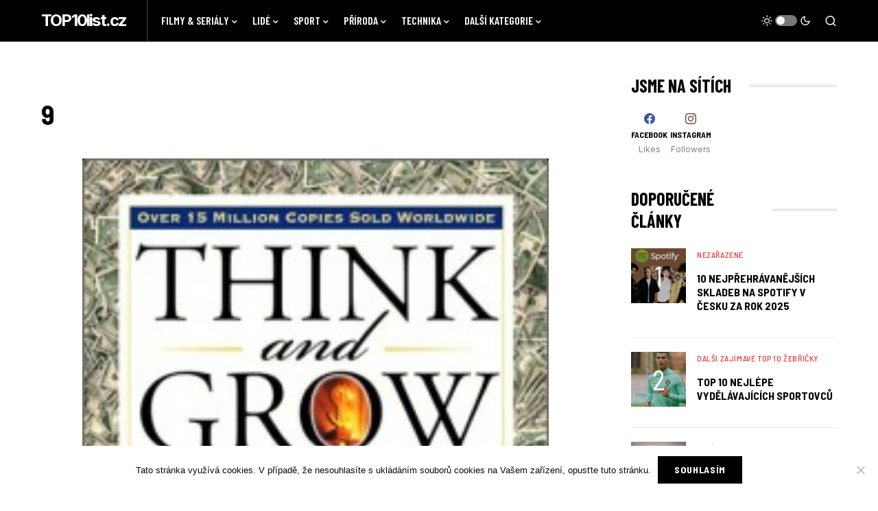

--- FILE ---
content_type: text/html; charset=UTF-8
request_url: https://www.top10list.cz/top-10-nejctenejsi-knihy-na-svete/9-26/
body_size: 18118
content:
<!doctype html>
<html lang="cs" prefix="og: https://ogp.me/ns#">
<head>
	<meta charset="UTF-8" />
	<meta name="viewport" content="width=device-width, initial-scale=1" />
	<link rel="profile" href="https://gmpg.org/xfn/11" />
	<!-- Speed of this site is optimised by WP Performance Score Booster plugin v2.2.1 - https://dipakgajjar.com/wp-performance-score-booster/ -->

<!-- Search Engine Optimization by Rank Math - https://rankmath.com/ -->
<title>9 TOP10list.cz</title>
<meta name="robots" content="follow, index, max-snippet:-1, max-video-preview:-1, max-image-preview:large"/>
<link rel="canonical" href="https://www.top10list.cz/top-10-nejctenejsi-knihy-na-svete/9-26/" />
<meta property="og:locale" content="cs_CZ" />
<meta property="og:type" content="article" />
<meta property="og:title" content="9 TOP10list.cz" />
<meta property="og:url" content="https://www.top10list.cz/top-10-nejctenejsi-knihy-na-svete/9-26/" />
<meta property="og:site_name" content="TOP10list.cz" />
<meta property="og:image" content="https://www.top10list.cz/wp-content/uploads/2012/04/9.jpg" />
<meta property="og:image:secure_url" content="https://www.top10list.cz/wp-content/uploads/2012/04/9.jpg" />
<meta property="og:image:width" content="210" />
<meta property="og:image:height" content="300" />
<meta property="og:image:alt" content="9" />
<meta property="og:image:type" content="image/jpeg" />
<meta name="twitter:card" content="summary_large_image" />
<meta name="twitter:title" content="9 TOP10list.cz" />
<meta name="twitter:image" content="https://www.top10list.cz/wp-content/uploads/2012/04/9.jpg" />
<!-- /Rank Math WordPress SEO plugin -->

<link rel='dns-prefetch' href='//www.googletagmanager.com' />
<link rel='dns-prefetch' href='//fonts.googleapis.com' />
<link rel="alternate" type="application/rss+xml" title="TOP10list.cz &raquo; RSS zdroj" href="https://www.top10list.cz/feed/" />
<link rel="alternate" title="oEmbed (JSON)" type="application/json+oembed" href="https://www.top10list.cz/wp-json/oembed/1.0/embed?url=https%3A%2F%2Fwww.top10list.cz%2Ftop-10-nejctenejsi-knihy-na-svete%2F9-26%2F" />
<link rel="alternate" title="oEmbed (XML)" type="text/xml+oembed" href="https://www.top10list.cz/wp-json/oembed/1.0/embed?url=https%3A%2F%2Fwww.top10list.cz%2Ftop-10-nejctenejsi-knihy-na-svete%2F9-26%2F&#038;format=xml" />
			<link rel="preload" href="https://www.top10list.cz/wp-content/plugins/canvas/assets/fonts/canvas-icons.woff" as="font" type="font/woff" crossorigin>
			<!-- www.top10list.cz is managing ads with Advanced Ads 2.0.16 – https://wpadvancedads.com/ --><script id="top10-ready">
			window.advanced_ads_ready=function(e,a){a=a||"complete";var d=function(e){return"interactive"===a?"loading"!==e:"complete"===e};d(document.readyState)?e():document.addEventListener("readystatechange",(function(a){d(a.target.readyState)&&e()}),{once:"interactive"===a})},window.advanced_ads_ready_queue=window.advanced_ads_ready_queue||[];		</script>
		<style id='wp-img-auto-sizes-contain-inline-css'>
img:is([sizes=auto i],[sizes^="auto," i]){contain-intrinsic-size:3000px 1500px}
/*# sourceURL=wp-img-auto-sizes-contain-inline-css */
</style>
<link rel='stylesheet' id='canvas-css' href='https://www.top10list.cz/wp-content/plugins/canvas/assets/css/canvas.css' media='all' />
<link rel='alternate stylesheet' id='powerkit-icons-css' href='https://www.top10list.cz/wp-content/plugins/powerkit/assets/fonts/powerkit-icons.woff' as='font' type='font/wof' crossorigin />
<link rel='stylesheet' id='powerkit-css' href='https://www.top10list.cz/wp-content/plugins/powerkit/assets/css/powerkit.css' media='all' />
<style id='wp-emoji-styles-inline-css'>

	img.wp-smiley, img.emoji {
		display: inline !important;
		border: none !important;
		box-shadow: none !important;
		height: 1em !important;
		width: 1em !important;
		margin: 0 0.07em !important;
		vertical-align: -0.1em !important;
		background: none !important;
		padding: 0 !important;
	}
/*# sourceURL=wp-emoji-styles-inline-css */
</style>
<link rel='stylesheet' id='wp-block-library-css' href='https://www.top10list.cz/wp-includes/css/dist/block-library/style.min.css' media='all' />
<style id='classic-theme-styles-inline-css'>
/*! This file is auto-generated */
.wp-block-button__link{color:#fff;background-color:#32373c;border-radius:9999px;box-shadow:none;text-decoration:none;padding:calc(.667em + 2px) calc(1.333em + 2px);font-size:1.125em}.wp-block-file__button{background:#32373c;color:#fff;text-decoration:none}
/*# sourceURL=/wp-includes/css/classic-themes.min.css */
</style>
<link rel='stylesheet' id='canvas-block-alert-style-css' href='https://www.top10list.cz/wp-content/plugins/canvas/components/basic-elements/block-alert/block.css' media='all' />
<link rel='stylesheet' id='canvas-block-progress-style-css' href='https://www.top10list.cz/wp-content/plugins/canvas/components/basic-elements/block-progress/block.css' media='all' />
<link rel='stylesheet' id='canvas-block-collapsibles-style-css' href='https://www.top10list.cz/wp-content/plugins/canvas/components/basic-elements/block-collapsibles/block.css' media='all' />
<link rel='stylesheet' id='canvas-block-tabs-style-css' href='https://www.top10list.cz/wp-content/plugins/canvas/components/basic-elements/block-tabs/block.css' media='all' />
<link rel='stylesheet' id='canvas-block-section-heading-style-css' href='https://www.top10list.cz/wp-content/plugins/canvas/components/basic-elements/block-section-heading/block.css' media='all' />
<link rel='stylesheet' id='canvas-block-row-style-css' href='https://www.top10list.cz/wp-content/plugins/canvas/components/layout-blocks/block-row/block-row.css' media='all' />
<link rel='stylesheet' id='canvas-justified-gallery-block-style-css' href='https://www.top10list.cz/wp-content/plugins/canvas/components/justified-gallery/block/block-justified-gallery.css' media='all' />
<link rel='stylesheet' id='canvas-slider-gallery-block-style-css' href='https://www.top10list.cz/wp-content/plugins/canvas/components/slider-gallery/block/block-slider-gallery.css' media='all' />
<link rel='stylesheet' id='canvas-block-posts-sidebar-css' href='https://www.top10list.cz/wp-content/plugins/canvas/components/posts/block-posts-sidebar/block-posts-sidebar.css' media='all' />
<style id='global-styles-inline-css'>
:root{--wp--preset--aspect-ratio--square: 1;--wp--preset--aspect-ratio--4-3: 4/3;--wp--preset--aspect-ratio--3-4: 3/4;--wp--preset--aspect-ratio--3-2: 3/2;--wp--preset--aspect-ratio--2-3: 2/3;--wp--preset--aspect-ratio--16-9: 16/9;--wp--preset--aspect-ratio--9-16: 9/16;--wp--preset--color--black: #000000;--wp--preset--color--cyan-bluish-gray: #abb8c3;--wp--preset--color--white: #FFFFFF;--wp--preset--color--pale-pink: #f78da7;--wp--preset--color--vivid-red: #cf2e2e;--wp--preset--color--luminous-vivid-orange: #ff6900;--wp--preset--color--luminous-vivid-amber: #fcb900;--wp--preset--color--light-green-cyan: #7bdcb5;--wp--preset--color--vivid-green-cyan: #00d084;--wp--preset--color--pale-cyan-blue: #8ed1fc;--wp--preset--color--vivid-cyan-blue: #0693e3;--wp--preset--color--vivid-purple: #9b51e0;--wp--preset--color--blue: #59BACC;--wp--preset--color--green: #58AD69;--wp--preset--color--orange: #FFBC49;--wp--preset--color--red: #e32c26;--wp--preset--color--gray-50: #f8f9fa;--wp--preset--color--gray-100: #f8f9fb;--wp--preset--color--gray-200: #e9ecef;--wp--preset--color--secondary: #818181;--wp--preset--gradient--vivid-cyan-blue-to-vivid-purple: linear-gradient(135deg,rgb(6,147,227) 0%,rgb(155,81,224) 100%);--wp--preset--gradient--light-green-cyan-to-vivid-green-cyan: linear-gradient(135deg,rgb(122,220,180) 0%,rgb(0,208,130) 100%);--wp--preset--gradient--luminous-vivid-amber-to-luminous-vivid-orange: linear-gradient(135deg,rgb(252,185,0) 0%,rgb(255,105,0) 100%);--wp--preset--gradient--luminous-vivid-orange-to-vivid-red: linear-gradient(135deg,rgb(255,105,0) 0%,rgb(207,46,46) 100%);--wp--preset--gradient--very-light-gray-to-cyan-bluish-gray: linear-gradient(135deg,rgb(238,238,238) 0%,rgb(169,184,195) 100%);--wp--preset--gradient--cool-to-warm-spectrum: linear-gradient(135deg,rgb(74,234,220) 0%,rgb(151,120,209) 20%,rgb(207,42,186) 40%,rgb(238,44,130) 60%,rgb(251,105,98) 80%,rgb(254,248,76) 100%);--wp--preset--gradient--blush-light-purple: linear-gradient(135deg,rgb(255,206,236) 0%,rgb(152,150,240) 100%);--wp--preset--gradient--blush-bordeaux: linear-gradient(135deg,rgb(254,205,165) 0%,rgb(254,45,45) 50%,rgb(107,0,62) 100%);--wp--preset--gradient--luminous-dusk: linear-gradient(135deg,rgb(255,203,112) 0%,rgb(199,81,192) 50%,rgb(65,88,208) 100%);--wp--preset--gradient--pale-ocean: linear-gradient(135deg,rgb(255,245,203) 0%,rgb(182,227,212) 50%,rgb(51,167,181) 100%);--wp--preset--gradient--electric-grass: linear-gradient(135deg,rgb(202,248,128) 0%,rgb(113,206,126) 100%);--wp--preset--gradient--midnight: linear-gradient(135deg,rgb(2,3,129) 0%,rgb(40,116,252) 100%);--wp--preset--font-size--small: 13px;--wp--preset--font-size--medium: 20px;--wp--preset--font-size--large: 36px;--wp--preset--font-size--x-large: 42px;--wp--preset--spacing--20: 0.44rem;--wp--preset--spacing--30: 0.67rem;--wp--preset--spacing--40: 1rem;--wp--preset--spacing--50: 1.5rem;--wp--preset--spacing--60: 2.25rem;--wp--preset--spacing--70: 3.38rem;--wp--preset--spacing--80: 5.06rem;--wp--preset--shadow--natural: 6px 6px 9px rgba(0, 0, 0, 0.2);--wp--preset--shadow--deep: 12px 12px 50px rgba(0, 0, 0, 0.4);--wp--preset--shadow--sharp: 6px 6px 0px rgba(0, 0, 0, 0.2);--wp--preset--shadow--outlined: 6px 6px 0px -3px rgb(255, 255, 255), 6px 6px rgb(0, 0, 0);--wp--preset--shadow--crisp: 6px 6px 0px rgb(0, 0, 0);}:where(.is-layout-flex){gap: 0.5em;}:where(.is-layout-grid){gap: 0.5em;}body .is-layout-flex{display: flex;}.is-layout-flex{flex-wrap: wrap;align-items: center;}.is-layout-flex > :is(*, div){margin: 0;}body .is-layout-grid{display: grid;}.is-layout-grid > :is(*, div){margin: 0;}:where(.wp-block-columns.is-layout-flex){gap: 2em;}:where(.wp-block-columns.is-layout-grid){gap: 2em;}:where(.wp-block-post-template.is-layout-flex){gap: 1.25em;}:where(.wp-block-post-template.is-layout-grid){gap: 1.25em;}.has-black-color{color: var(--wp--preset--color--black) !important;}.has-cyan-bluish-gray-color{color: var(--wp--preset--color--cyan-bluish-gray) !important;}.has-white-color{color: var(--wp--preset--color--white) !important;}.has-pale-pink-color{color: var(--wp--preset--color--pale-pink) !important;}.has-vivid-red-color{color: var(--wp--preset--color--vivid-red) !important;}.has-luminous-vivid-orange-color{color: var(--wp--preset--color--luminous-vivid-orange) !important;}.has-luminous-vivid-amber-color{color: var(--wp--preset--color--luminous-vivid-amber) !important;}.has-light-green-cyan-color{color: var(--wp--preset--color--light-green-cyan) !important;}.has-vivid-green-cyan-color{color: var(--wp--preset--color--vivid-green-cyan) !important;}.has-pale-cyan-blue-color{color: var(--wp--preset--color--pale-cyan-blue) !important;}.has-vivid-cyan-blue-color{color: var(--wp--preset--color--vivid-cyan-blue) !important;}.has-vivid-purple-color{color: var(--wp--preset--color--vivid-purple) !important;}.has-black-background-color{background-color: var(--wp--preset--color--black) !important;}.has-cyan-bluish-gray-background-color{background-color: var(--wp--preset--color--cyan-bluish-gray) !important;}.has-white-background-color{background-color: var(--wp--preset--color--white) !important;}.has-pale-pink-background-color{background-color: var(--wp--preset--color--pale-pink) !important;}.has-vivid-red-background-color{background-color: var(--wp--preset--color--vivid-red) !important;}.has-luminous-vivid-orange-background-color{background-color: var(--wp--preset--color--luminous-vivid-orange) !important;}.has-luminous-vivid-amber-background-color{background-color: var(--wp--preset--color--luminous-vivid-amber) !important;}.has-light-green-cyan-background-color{background-color: var(--wp--preset--color--light-green-cyan) !important;}.has-vivid-green-cyan-background-color{background-color: var(--wp--preset--color--vivid-green-cyan) !important;}.has-pale-cyan-blue-background-color{background-color: var(--wp--preset--color--pale-cyan-blue) !important;}.has-vivid-cyan-blue-background-color{background-color: var(--wp--preset--color--vivid-cyan-blue) !important;}.has-vivid-purple-background-color{background-color: var(--wp--preset--color--vivid-purple) !important;}.has-black-border-color{border-color: var(--wp--preset--color--black) !important;}.has-cyan-bluish-gray-border-color{border-color: var(--wp--preset--color--cyan-bluish-gray) !important;}.has-white-border-color{border-color: var(--wp--preset--color--white) !important;}.has-pale-pink-border-color{border-color: var(--wp--preset--color--pale-pink) !important;}.has-vivid-red-border-color{border-color: var(--wp--preset--color--vivid-red) !important;}.has-luminous-vivid-orange-border-color{border-color: var(--wp--preset--color--luminous-vivid-orange) !important;}.has-luminous-vivid-amber-border-color{border-color: var(--wp--preset--color--luminous-vivid-amber) !important;}.has-light-green-cyan-border-color{border-color: var(--wp--preset--color--light-green-cyan) !important;}.has-vivid-green-cyan-border-color{border-color: var(--wp--preset--color--vivid-green-cyan) !important;}.has-pale-cyan-blue-border-color{border-color: var(--wp--preset--color--pale-cyan-blue) !important;}.has-vivid-cyan-blue-border-color{border-color: var(--wp--preset--color--vivid-cyan-blue) !important;}.has-vivid-purple-border-color{border-color: var(--wp--preset--color--vivid-purple) !important;}.has-vivid-cyan-blue-to-vivid-purple-gradient-background{background: var(--wp--preset--gradient--vivid-cyan-blue-to-vivid-purple) !important;}.has-light-green-cyan-to-vivid-green-cyan-gradient-background{background: var(--wp--preset--gradient--light-green-cyan-to-vivid-green-cyan) !important;}.has-luminous-vivid-amber-to-luminous-vivid-orange-gradient-background{background: var(--wp--preset--gradient--luminous-vivid-amber-to-luminous-vivid-orange) !important;}.has-luminous-vivid-orange-to-vivid-red-gradient-background{background: var(--wp--preset--gradient--luminous-vivid-orange-to-vivid-red) !important;}.has-very-light-gray-to-cyan-bluish-gray-gradient-background{background: var(--wp--preset--gradient--very-light-gray-to-cyan-bluish-gray) !important;}.has-cool-to-warm-spectrum-gradient-background{background: var(--wp--preset--gradient--cool-to-warm-spectrum) !important;}.has-blush-light-purple-gradient-background{background: var(--wp--preset--gradient--blush-light-purple) !important;}.has-blush-bordeaux-gradient-background{background: var(--wp--preset--gradient--blush-bordeaux) !important;}.has-luminous-dusk-gradient-background{background: var(--wp--preset--gradient--luminous-dusk) !important;}.has-pale-ocean-gradient-background{background: var(--wp--preset--gradient--pale-ocean) !important;}.has-electric-grass-gradient-background{background: var(--wp--preset--gradient--electric-grass) !important;}.has-midnight-gradient-background{background: var(--wp--preset--gradient--midnight) !important;}.has-small-font-size{font-size: var(--wp--preset--font-size--small) !important;}.has-medium-font-size{font-size: var(--wp--preset--font-size--medium) !important;}.has-large-font-size{font-size: var(--wp--preset--font-size--large) !important;}.has-x-large-font-size{font-size: var(--wp--preset--font-size--x-large) !important;}
:where(.wp-block-post-template.is-layout-flex){gap: 1.25em;}:where(.wp-block-post-template.is-layout-grid){gap: 1.25em;}
:where(.wp-block-term-template.is-layout-flex){gap: 1.25em;}:where(.wp-block-term-template.is-layout-grid){gap: 1.25em;}
:where(.wp-block-columns.is-layout-flex){gap: 2em;}:where(.wp-block-columns.is-layout-grid){gap: 2em;}
:root :where(.wp-block-pullquote){font-size: 1.5em;line-height: 1.6;}
/*# sourceURL=global-styles-inline-css */
</style>
<link rel='stylesheet' id='absolute-reviews-css' href='https://www.top10list.cz/wp-content/plugins/absolute-reviews/public/css/absolute-reviews-public.css' media='all' />
<link rel='stylesheet' id='advanced-popups-css' href='https://www.top10list.cz/wp-content/plugins/advanced-popups/public/css/advanced-popups-public.css' media='all' />
<link rel='stylesheet' id='canvas-block-heading-style-css' href='https://www.top10list.cz/wp-content/plugins/canvas/components/content-formatting/block-heading/block.css' media='all' />
<link rel='stylesheet' id='canvas-block-list-style-css' href='https://www.top10list.cz/wp-content/plugins/canvas/components/content-formatting/block-list/block.css' media='all' />
<link rel='stylesheet' id='canvas-block-paragraph-style-css' href='https://www.top10list.cz/wp-content/plugins/canvas/components/content-formatting/block-paragraph/block.css' media='all' />
<link rel='stylesheet' id='canvas-block-separator-style-css' href='https://www.top10list.cz/wp-content/plugins/canvas/components/content-formatting/block-separator/block.css' media='all' />
<link rel='stylesheet' id='canvas-block-group-style-css' href='https://www.top10list.cz/wp-content/plugins/canvas/components/basic-elements/block-group/block.css' media='all' />
<link rel='stylesheet' id='canvas-block-cover-style-css' href='https://www.top10list.cz/wp-content/plugins/canvas/components/basic-elements/block-cover/block.css' media='all' />
<link rel='stylesheet' id='cookie-notice-front-css' href='https://www.top10list.cz/wp-content/plugins/cookie-notice/css/front.min.css' media='all' />
<link rel='stylesheet' id='powerkit-author-box-css' href='https://www.top10list.cz/wp-content/plugins/powerkit/modules/author-box/public/css/public-powerkit-author-box.css' media='all' />
<link rel='stylesheet' id='powerkit-basic-elements-css' href='https://www.top10list.cz/wp-content/plugins/powerkit/modules/basic-elements/public/css/public-powerkit-basic-elements.css' media='screen' />
<link rel='stylesheet' id='powerkit-coming-soon-css' href='https://www.top10list.cz/wp-content/plugins/powerkit/modules/coming-soon/public/css/public-powerkit-coming-soon.css' media='all' />
<link rel='stylesheet' id='powerkit-content-formatting-css' href='https://www.top10list.cz/wp-content/plugins/powerkit/modules/content-formatting/public/css/public-powerkit-content-formatting.css' media='all' />
<link rel='stylesheet' id='powerkit-сontributors-css' href='https://www.top10list.cz/wp-content/plugins/powerkit/modules/contributors/public/css/public-powerkit-contributors.css' media='all' />
<link rel='stylesheet' id='powerkit-facebook-css' href='https://www.top10list.cz/wp-content/plugins/powerkit/modules/facebook/public/css/public-powerkit-facebook.css' media='all' />
<link rel='stylesheet' id='powerkit-featured-categories-css' href='https://www.top10list.cz/wp-content/plugins/powerkit/modules/featured-categories/public/css/public-powerkit-featured-categories.css' media='all' />
<link rel='stylesheet' id='powerkit-inline-posts-css' href='https://www.top10list.cz/wp-content/plugins/powerkit/modules/inline-posts/public/css/public-powerkit-inline-posts.css' media='all' />
<link rel='stylesheet' id='powerkit-instagram-css' href='https://www.top10list.cz/wp-content/plugins/powerkit/modules/instagram/public/css/public-powerkit-instagram.css' media='all' />
<link rel='stylesheet' id='powerkit-justified-gallery-css' href='https://www.top10list.cz/wp-content/plugins/powerkit/modules/justified-gallery/public/css/public-powerkit-justified-gallery.css' media='all' />
<link rel='stylesheet' id='powerkit-lazyload-css' href='https://www.top10list.cz/wp-content/plugins/powerkit/modules/lazyload/public/css/public-powerkit-lazyload.css' media='all' />
<link rel='stylesheet' id='glightbox-css' href='https://www.top10list.cz/wp-content/plugins/powerkit/modules/lightbox/public/css/glightbox.min.css' media='all' />
<link rel='stylesheet' id='powerkit-lightbox-css' href='https://www.top10list.cz/wp-content/plugins/powerkit/modules/lightbox/public/css/public-powerkit-lightbox.css' media='all' />
<link rel='stylesheet' id='powerkit-opt-in-forms-css' href='https://www.top10list.cz/wp-content/plugins/powerkit/modules/opt-in-forms/public/css/public-powerkit-opt-in-forms.css' media='all' />
<link rel='stylesheet' id='powerkit-pinterest-css' href='https://www.top10list.cz/wp-content/plugins/powerkit/modules/pinterest/public/css/public-powerkit-pinterest.css' media='all' />
<link rel='stylesheet' id='powerkit-scroll-to-top-css' href='https://www.top10list.cz/wp-content/plugins/powerkit/modules/scroll-to-top/public/css/public-powerkit-scroll-to-top.css' media='all' />
<link rel='stylesheet' id='powerkit-share-buttons-css' href='https://www.top10list.cz/wp-content/plugins/powerkit/modules/share-buttons/public/css/public-powerkit-share-buttons.css' media='all' />
<link rel='stylesheet' id='powerkit-slider-gallery-css' href='https://www.top10list.cz/wp-content/plugins/powerkit/modules/slider-gallery/public/css/public-powerkit-slider-gallery.css' media='all' />
<link rel='stylesheet' id='powerkit-social-links-css' href='https://www.top10list.cz/wp-content/plugins/powerkit/modules/social-links/public/css/public-powerkit-social-links.css' media='all' />
<link rel='stylesheet' id='powerkit-table-of-contents-css' href='https://www.top10list.cz/wp-content/plugins/powerkit/modules/table-of-contents/public/css/public-powerkit-table-of-contents.css' media='all' />
<link rel='stylesheet' id='powerkit-twitter-css' href='https://www.top10list.cz/wp-content/plugins/powerkit/modules/twitter/public/css/public-powerkit-twitter.css' media='all' />
<link rel='stylesheet' id='powerkit-widget-about-css' href='https://www.top10list.cz/wp-content/plugins/powerkit/modules/widget-about/public/css/public-powerkit-widget-about.css' media='all' />
<link rel='stylesheet' id='csco-styles-css' href='https://www.top10list.cz/wp-content/themes/newsblock/style.css' media='all' />
<style id='csco-styles-inline-css'>
.searchwp-live-search-no-min-chars:after { content: "Continue typing" }
:root, [site-data-scheme="default"]{--cs-color-site-background:#FFFFFF;--cs-color-search-background:#17191b;--cs-color-header-background:#000000;--cs-color-submenu-background:#17191b;--cs-color-footer-background:#111111;}:root, [data-scheme="default"]{--cs-color-accent:#5ae7ed;--cs-color-accent-contrast:#FFFFFF;--cs-color-secondary:#818181;--cs-palette-color-secondary:#818181;--cs-color-secondary-contrast:#000000;--cs-color-styled-heading:#5ae7ed;--cs-color-styled-heading-contrast:#000000;--cs-color-styled-heading-hover:#5ae7ed;--cs-color-styled-heading-hover-contrast:#000000;--cs-color-styled-category:rgba(10,10,10,0.5);--cs-color-styled-category-contrast:#ffffff;--cs-color-styled-category-hover:#000000;--cs-color-styled-category-hover-contrast:#FFFFFF;--cs-color-category:#e53c3c;--cs-color-category-hover:#000000;--cs-color-category-underline:rgba(255,255,255,0);--cs-color-button:#000000;--cs-color-button-contrast:#FFFFFF;--cs-color-button-hover:#282828;--cs-color-button-hover-contrast:#FFFFFF;--cs-color-overlay-background:rgba(0,0,0,0.25);}[site-data-scheme="dark"]{--cs-color-site-background:#1c1c1c;--cs-color-search-background:#333335;--cs-color-header-background:#1c1c1c;--cs-color-submenu-background:#1c1c1c;--cs-color-footer-background:#1c1c1c;}[data-scheme="dark"]{--cs-color-accent:#5ae7ed;--cs-color-accent-contrast:#000000;--cs-color-secondary:#858585;--cs-palette-color-secondary:#858585;--cs-color-secondary-contrast:#000000;--cs-color-styled-heading:#5ae7ed;--cs-color-styled-heading-contrast:#000000;--cs-color-styled-heading-hover:#5ae7ed;--cs-color-styled-heading-hover-contrast:#000000;--cs-color-styled-category:rgba(0,0,0,0.5);--cs-color-styled-category-contrast:#FFFFFF;--cs-color-styled-category-hover:#ffffff;--cs-color-styled-category-hover-contrast:#000000;--cs-color-category:#e53c3c;--cs-color-category-hover:#ffffff;--cs-color-category-underline:rgba(0,0,0,0);--cs-color-button:#3d3d3d;--cs-color-button-contrast:#FFFFFF;--cs-color-button-hover:#242424;--cs-color-button-hover-contrast:#FFFFFF;--cs-color-overlay-background:rgba(0,0,0,0.25);}:root{--cs-common-border-radius:0;--cs-primary-border-radius:0;--cs-secondary-border-radius:50%;--cs-styled-category-border-radius:0;--cs-image-border-radius:0px;--cs-header-height:60px;}:root .cnvs-block-section-heading, [data-scheme="default"] .cnvs-block-section-heading, [data-scheme="dark"] [data-scheme="default"] .cnvs-block-section-heading{--cnvs-section-heading-border-color:#e9ecef;}[data-scheme="dark"] .cnvs-block-section-heading{--cnvs-section-heading-border-color:#49494b;}:root .cs-header__widgets-column .cnvs-block-section-heading, [data-scheme="dark"] [data-scheme="default"] .cs-header__widgets-column .cnvs-block-section-heading{--cnvs-section-heading-border-color:#e9ecef;}[data-scheme="dark"] .cs-header__widgets-column .cnvs-block-section-heading{--cnvs-section-heading-border-color:#49494b;}.cs-search__posts{--cs-image-border-radius:50%!important;}
/*# sourceURL=csco-styles-inline-css */
</style>
<link rel='stylesheet' id='5062724a36b610525afb59f4937282c4-css' href='//fonts.googleapis.com/css?family=Inter%3Aregular%2Cregular%2Citalic%2C600%2C700%2C700italic&#038;ver=1.1.9' media='all' />
<link rel='stylesheet' id='ea5e9bd4bbc81f9142401c0b4ae0ce29-css' href='//fonts.googleapis.com/css?family=Barlow+Semi+Condensed%3A700%2Cregular%2C600%2C700&#038;ver=1.1.9' media='all' />
<link rel='stylesheet' id='6a43f1818b7869047effed19be299371-css' href='//fonts.googleapis.com/css?family=Inter%3A400%2Cregular%2C600%2C700&#038;ver=1.1.9' media='all' />
<link rel='stylesheet' id='a4e0ee65e8e0656fd93ab6b8cfc0d683-css' href='//fonts.googleapis.com/css?family=Barlow+Semi+Condensed%3A500&#038;ver=1.1.9' media='all' />
<link rel='stylesheet' id='b5fa44c623af21bfcc849ec4fd4bea8c-css' href='//fonts.googleapis.com/css?family=Inter%3A400&#038;ver=1.1.9' media='all' />
<link rel='stylesheet' id='0ed56de59495c94ff8d755261456888d-css' href='//fonts.googleapis.com/css?family=Inter%3Aregular%2Citalic%2C600%2C700%2C700italic&#038;ver=1.1.9' media='all' />
<link rel='stylesheet' id='b78abb272b6e04bfb132e8f86ee1e7da-css' href='//fonts.googleapis.com/css?family=Inter%3Aregular%2C600%2C700&#038;ver=1.1.9' media='all' />
<link rel='stylesheet' id='0b43b630cda33ba37005141beb81428c-css' href='//fonts.googleapis.com/css?family=Inter%3A700&#038;ver=1.1.9' media='all' />
<link rel='stylesheet' id='bb4f5315d10ec5568b446445a7a31605-css' href='//fonts.googleapis.com/css?family=Barlow+Semi+Condensed%3A700&#038;ver=1.1.9' media='all' />
<link rel='stylesheet' id='fe5bc6281b5c06091be3261f8b4cfe68-css' href='//fonts.googleapis.com/css?family=Inter%3Aregular&#038;ver=1.1.9' media='all' />
<link rel='stylesheet' id='3b22289cc6814a758f9d90aec84b1b4d-css' href='//fonts.googleapis.com/css?family=Barlow+Condensed%3A700&#038;ver=1.1.9' media='all' />
<link rel='stylesheet' id='6cdf48f0f49cce395fac8d156addbc77-css' href='//fonts.googleapis.com/css?family=Barlow+Condensed%3A600&#038;ver=1.1.9' media='all' />
<link rel='stylesheet' id='newsletter-css' href='https://www.top10list.cz/wp-content/plugins/newsletter/style.css' media='all' />
<link rel='stylesheet' id='searchwp-forms-css' href='https://www.top10list.cz/wp-content/plugins/searchwp-live-ajax-search/assets/styles/frontend/search-forms.min.css' media='all' />
<link rel='stylesheet' id='searchwp-live-search-css' href='https://www.top10list.cz/wp-content/plugins/searchwp-live-ajax-search/assets/styles/style.min.css' media='all' />
<style id='searchwp-live-search-inline-css'>
.searchwp-live-search-result .searchwp-live-search-result--title a {
  font-size: 16px;
}
.searchwp-live-search-result .searchwp-live-search-result--price {
  font-size: 14px;
}
.searchwp-live-search-result .searchwp-live-search-result--add-to-cart .button {
  font-size: 14px;
}

/*# sourceURL=searchwp-live-search-inline-css */
</style>
<script src="https://www.top10list.cz/wp-includes/js/jquery/jquery.min.js" id="jquery-core-js"></script>
<script src="https://www.top10list.cz/wp-includes/js/jquery/jquery-migrate.min.js" id="jquery-migrate-js"></script>
<script src="https://www.top10list.cz/wp-content/plugins/advanced-popups/public/js/advanced-popups-public.js" id="advanced-popups-js"></script>

<!-- Google tag (gtag.js) snippet added by Site Kit -->
<!-- Google Analytics snippet added by Site Kit -->
<script src="https://www.googletagmanager.com/gtag/js?id=GT-5RML67R" id="google_gtagjs-js" async></script>
<script id="google_gtagjs-js-after">
window.dataLayer = window.dataLayer || [];function gtag(){dataLayer.push(arguments);}
gtag("set","linker",{"domains":["www.top10list.cz"]});
gtag("js", new Date());
gtag("set", "developer_id.dZTNiMT", true);
gtag("config", "GT-5RML67R");
//# sourceURL=google_gtagjs-js-after
</script>
<link rel="https://api.w.org/" href="https://www.top10list.cz/wp-json/" /><link rel="alternate" title="JSON" type="application/json" href="https://www.top10list.cz/wp-json/wp/v2/media/1876" /><link rel="EditURI" type="application/rsd+xml" title="RSD" href="https://www.top10list.cz/xmlrpc.php?rsd" />
<meta name="generator" content="WordPress 6.9" />
<link rel='shortlink' href='https://www.top10list.cz/?p=1876' />
		<link rel="preload" href="https://www.top10list.cz/wp-content/plugins/absolute-reviews/fonts/absolute-reviews-icons.woff" as="font" type="font/woff" crossorigin>
				<link rel="preload" href="https://www.top10list.cz/wp-content/plugins/advanced-popups/fonts/advanced-popups-icons.woff" as="font" type="font/woff" crossorigin>
		<meta name="generator" content="Site Kit by Google 1.170.0" /><script async src="https://pagead2.googlesyndication.com/pagead/js/adsbygoogle.js?client=ca-pub-8804729319494140"
     crossorigin="anonymous"></script><style id='csco-theme-typography'>
	:root {
		/* Base Font */
		--cs-font-base-family: Inter;
		--cs-font-base-size: 1rem;
		--cs-font-base-weight: 400;
		--cs-font-base-style: normal;
		--cs-font-base-letter-spacing: normal;
		--cs-font-base-line-height: 1.5;

		/* Primary Font */
		--cs-font-primary-family: Barlow Semi Condensed;
		--cs-font-primary-size: 0.875rem;
		--cs-font-primary-weight: 700;
		--cs-font-primary-style: normal;
		--cs-font-primary-letter-spacing: 0.05em;
		--cs-font-primary-text-transform: uppercase;

		/* Secondary Font */
		--cs-font-secondary-family: Inter;
		--cs-font-secondary-size: 0.75rem;
		--cs-font-secondary-weight: 400;
		--cs-font-secondary-style: normal;
		--cs-font-secondary-letter-spacing: normal;
		--cs-font-secondary-text-transform: none;

		/* Category Font */
		--cs-font-category-family: Barlow Semi Condensed;
		--cs-font-category-size: 0.75rem;
		--cs-font-category-weight: 500;
		--cs-font-category-style: normal;
		--cs-font-category-letter-spacing: 0.05em;
		--cs-font-category-text-transform: uppercase;

		/* Post Meta Font */
		--cs-font-post-meta-family: -apple-system, BlinkMacSystemFont, "Segoe UI", Roboto, Oxygen-Sans, Ubuntu, Cantarell, "Helvetica Neue";
		--cs-font-post-meta-size: 0.6255rem;
		--cs-font-post-meta-weight: 400;
		--cs-font-post-meta-style: normal;
		--cs-font-post-meta-letter-spacing: normal;
		--cs-font-post-meta-text-transform: uppercase;

		/* Input Font */
		--cs-font-input-family: Inter;
		--cs-font-input-size: 0.75rem;
		--cs-font-input-line-height: 1.625rem;
		--cs-font-input-weight: 400;
		--cs-font-input-style: normal;
		--cs-font-input-letter-spacing: normal;
		--cs-font-input-text-transform: none;

		/* Post Subbtitle */
		--cs-font-post-subtitle-family: inherit;
		--cs-font-post-subtitle-size: 1.25rem;
		--cs-font-post-subtitle-letter-spacing: normal;

		/* Post Content */
		--cs-font-post-content-family: Inter;
		--cs-font-post-content-size: 1rem;
		--cs-font-post-content-letter-spacing: normal;

		/* Summary */
		--cs-font-entry-summary-family: Inter;
		--cs-font-entry-summary-size: 1rem;
		--cs-font-entry-summary-letter-spacing: normal;

		/* Entry Excerpt */
		--cs-font-entry-excerpt-family: Inter;
		--cs-font-entry-excerpt-size: 0.875rem;
		--cs-font-entry-excerpt-letter-spacing: normal;

		/* Logos --------------- */

		/* Main Logo */
		--cs-font-main-logo-family: Inter;
		--cs-font-main-logo-size: 1.5rem;
		--cs-font-main-logo-weight: 700;
		--cs-font-main-logo-style: normal;
		--cs-font-main-logo-letter-spacing: -0.075em;
		--cs-font-main-logo-text-transform: none;

		/* Large Logo */
		--cs-font-large-logo-family: Inter;
		--cs-font-large-logo-size: 1.75rem;
		--cs-font-large-logo-weight: 700;
		--cs-font-large-logo-style: normal;
		--cs-font-large-logo-letter-spacing: -0.075em;
		--cs-font-large-logo-text-transform: none;

		/* Footer Logo */
		--cs-font-footer-logo-family: Inter;
		--cs-font-footer-logo-size: 1.5rem;
		--cs-font-footer-logo-weight: 700;
		--cs-font-footer-logo-style: normal;
		--cs-font-footer-logo-letter-spacing: -0.075em;
		--cs-font-footer-logo-text-transform: none;

		/* Headings --------------- */

		/* Headings */
		--cs-font-headings-family: Barlow Semi Condensed;
		--cs-font-headings-weight: 700;
		--cs-font-headings-style: normal;
		--cs-font-headings-line-height: 1.25;
		--cs-font-headings-letter-spacing: normal;
		--cs-font-headings-text-transform: uppercase;

		/* Styled Heading */
		--cs-font-styled-heading-line-height: 1.3em;

		/* Decorated Heading */
		--cs-font-decorated-heading-family: Inter;
		--cs-font-decorated-heading-font-size: 1.25rem;
		--cs-font-decorated-heading-weight: 400;
		--cs-font-decorated-heading-style: normal;
		--cs-font-decorated-heading-line-height: 1;
		--cs-font-decorated-heading-letter-spacing: normal;
		--cs-font-decorated-heading-text-transform: none;

		/* Menu Font --------------- */

		/* Menu */
		/* Used for main top level menu elements. */
		--cs-font-menu-family: Barlow Condensed;
		--cs-font-menu-size: 1rem;
		--cs-font-menu-weight: 600;
		--cs-font-menu-style: normal;
		--cs-font-menu-letter-spacing: 0px;
		--cs-font-menu-text-transform: uppercase;

		/* Submenu Font */
		/* Used for submenu elements. */
		--cs-font-submenu-family: Inter;
		--cs-font-submenu-size: 0.875rem;
		--cs-font-submenu-weight: 400;
		--cs-font-submenu-style: normal;
		--cs-font-submenu-letter-spacing: normal;
		--cs-font-submenu-text-transform: none;

		/* Section Headings --------------- */
		--cs-font-section-headings-family: Barlow Condensed;
		--cs-font-section-headings-size: 1.625rem;
		--cs-font-section-headings-weight: 700;
		--cs-font-section-headings-style: normal;
		--cs-font-section-headings-letter-spacing: normal;
		--cs-font-section-headings-text-transform: uppercase;
	}

			.cs-header__widgets-column {
			--cs-font-section-headings-family: Barlow Condensed;
			--cs-font-section-headings-size: 1.25rem;
			--cs-font-section-headings-weight: 700;
			--cs-font-section-headings-style: normal;
			--cs-font-section-headings-letter-spacing: normal;
			--cs-font-section-headings-text-transform: uppercase;
		}
	</style>
<meta name="generator" content="Elementor 3.34.1; features: additional_custom_breakpoints; settings: css_print_method-external, google_font-enabled, font_display-auto">
<!-- Tracking code easily added by NK Google Analytics -->
<script type="text/javascript"> 
(function(i,s,o,g,r,a,m){i['GoogleAnalyticsObject']=r;i[r]=i[r]||function(){ 
(i[r].q=i[r].q||[]).push(arguments)},i[r].l=1*new Date();a=s.createElement(o), 
m=s.getElementsByTagName(o)[0];a.async=1;a.src=g;m.parentNode.insertBefore(a,m) 
})(window,document,'script','https://www.google-analytics.com/analytics.js','ga'); 
ga('create', 'UA-27649461-1', 'auto'); 
ga('send', 'pageview'); 
</script> 
			<style>
				.e-con.e-parent:nth-of-type(n+4):not(.e-lazyloaded):not(.e-no-lazyload),
				.e-con.e-parent:nth-of-type(n+4):not(.e-lazyloaded):not(.e-no-lazyload) * {
					background-image: none !important;
				}
				@media screen and (max-height: 1024px) {
					.e-con.e-parent:nth-of-type(n+3):not(.e-lazyloaded):not(.e-no-lazyload),
					.e-con.e-parent:nth-of-type(n+3):not(.e-lazyloaded):not(.e-no-lazyload) * {
						background-image: none !important;
					}
				}
				@media screen and (max-height: 640px) {
					.e-con.e-parent:nth-of-type(n+2):not(.e-lazyloaded):not(.e-no-lazyload),
					.e-con.e-parent:nth-of-type(n+2):not(.e-lazyloaded):not(.e-no-lazyload) * {
						background-image: none !important;
					}
				}
			</style>
			<meta name="generator" content="Powered by WPBakery Page Builder - drag and drop page builder for WordPress."/>
<noscript><style> .wpb_animate_when_almost_visible { opacity: 1; }</style></noscript></head>

<body class="attachment wp-singular attachment-template-default single single-attachment postid-1876 attachmentid-1876 attachment-jpeg wp-embed-responsive wp-theme-newsblock cookies-not-set cs-page-layout-right cs-navbar-sticky-enabled cs-navbar-smart-enabled cs-sticky-sidebar-enabled cs-stick-to-bottom wpb-js-composer js-comp-ver-6.4.1 vc_responsive elementor-default elementor-kit-14387 aa-prefix-top10-" data-scheme='default' site-data-scheme='default'>



	<div class="cs-site-overlay"></div>

	<div class="cs-offcanvas">
		<div class="cs-offcanvas__header" data-scheme="dark">
			
			<nav class="cs-offcanvas__nav">
						<div class="cs-logo ">
			<a class="cs-header__logo cs-logo-once " href="https://www.top10list.cz/">
				TOP10list.cz			</a>

					</div>
		
				<span class="cs-offcanvas__toggle" role="button"><i class="cs-icon cs-icon-x"></i></span>
			</nav>

					</div>
		<aside class="cs-offcanvas__sidebar">
			<div class="cs-offcanvas__inner cs-offcanvas__area cs-widget-area">
				<div class="widget widget_nav_menu cs-d-lg-none"><div class="menu-hlavni-menu-container"><ul id="menu-hlavni-menu" class="menu"><li id="menu-item-438" class="menu-item menu-item-type-taxonomy menu-item-object-category menu-item-438"><a href="https://www.top10list.cz/category/filmy-serialy/">Filmy &amp; Seriály</a></li>
<li id="menu-item-55" class="menu-item menu-item-type-taxonomy menu-item-object-category menu-item-55"><a href="https://www.top10list.cz/category/lide/">Lidé</a></li>
<li id="menu-item-5" class="menu-item menu-item-type-taxonomy menu-item-object-category menu-item-5"><a href="https://www.top10list.cz/category/sport/">Sport</a></li>
<li id="menu-item-530" class="menu-item menu-item-type-taxonomy menu-item-object-category menu-item-530"><a href="https://www.top10list.cz/category/priroda/">Příroda</a></li>
<li id="menu-item-1611" class="menu-item menu-item-type-taxonomy menu-item-object-category menu-item-1611"><a href="https://www.top10list.cz/category/technika/">Technika</a></li>
<li id="menu-item-13" class="menu-item menu-item-type-post_type menu-item-object-page menu-item-has-children menu-item-13"><a href="https://www.top10list.cz/kategorie/">Další kategorie</a>
<ul class="sub-menu">
	<li id="menu-item-4" class="menu-item menu-item-type-taxonomy menu-item-object-category menu-item-4"><a href="https://www.top10list.cz/category/automoto/">Auto/Moto</a></li>
	<li id="menu-item-598" class="menu-item menu-item-type-taxonomy menu-item-object-category menu-item-598"><a href="https://www.top10list.cz/category/historie/">Historie</a></li>
	<li id="menu-item-2021" class="menu-item menu-item-type-taxonomy menu-item-object-category menu-item-2021"><a href="https://www.top10list.cz/category/hry/">Hry</a></li>
	<li id="menu-item-596" class="menu-item menu-item-type-taxonomy menu-item-object-category menu-item-596"><a href="https://www.top10list.cz/category/hudba/">Hudba</a></li>
	<li id="menu-item-901" class="menu-item menu-item-type-taxonomy menu-item-object-category menu-item-901"><a href="https://www.top10list.cz/category/jidlo/">Jídlo</a></li>
	<li id="menu-item-864" class="menu-item menu-item-type-taxonomy menu-item-object-category menu-item-864"><a href="https://www.top10list.cz/category/kultura-a-umeni/">Kultura a umění</a></li>
	<li id="menu-item-7" class="menu-item menu-item-type-taxonomy menu-item-object-category menu-item-7"><a href="https://www.top10list.cz/category/zabava/">Zábava</a></li>
	<li id="menu-item-1559" class="menu-item menu-item-type-taxonomy menu-item-object-category menu-item-1559"><a href="https://www.top10list.cz/category/zahady/">Záhady</a></li>
	<li id="menu-item-91" class="menu-item menu-item-type-taxonomy menu-item-object-category menu-item-91"><a href="https://www.top10list.cz/category/nezarazene/">Nezařazené</a></li>
	<li id="menu-item-1776" class="menu-item menu-item-type-taxonomy menu-item-object-category menu-item-1776"><a href="https://www.top10list.cz/category/video/">Video</a></li>
</ul>
</li>
</ul></div></div>
							</div>
		</aside>
	</div>
	
<div id="page" class="cs-site">

	
	<div class="cs-site-inner">

		<section class="cs-custom-content cs-custom-content-header-before"><center><script src="https://adx.adplace.cz/kernel/js.php?id=2659"></script></section>
		
<header class="cs-header cs-header-one" data-scheme="dark">
	<div class="cs-container">
		<div class="cs-header__inner cs-header__inner-desktop">
			<div class="cs-header__col cs-col-left">
								<span class="cs-header__offcanvas-toggle  cs-d-lg-none" role="button">
					<i class="cs-icon cs-icon-menu"></i>
				</span>
					<div class="cs-logo ">
			<a class="cs-header__logo cs-logo-once " href="https://www.top10list.cz/">
				TOP10list.cz			</a>

					</div>
		<nav class="cs-header__nav"><ul id="menu-hlavni-menu-1" class="cs-header__nav-inner"><li class="menu-item menu-item-type-taxonomy menu-item-object-category menu-item-438 cs-mega-menu cs-mega-menu-term menu-item-has-children"><a href="https://www.top10list.cz/category/filmy-serialy/" data-term="12" data-numberposts="5"><span>Filmy &amp; Seriály</span></a>						<div class="sub-menu" data-scheme="inverse">
							<div class="cs-mm__posts mega-menu-term"></div>
						</div>
					</li>
<li class="menu-item menu-item-type-taxonomy menu-item-object-category menu-item-55 cs-mega-menu cs-mega-menu-term menu-item-has-children"><a href="https://www.top10list.cz/category/lide/" data-term="11" data-numberposts="5"><span>Lidé</span></a>						<div class="sub-menu" data-scheme="inverse">
							<div class="cs-mm__posts mega-menu-term"></div>
						</div>
					</li>
<li class="menu-item menu-item-type-taxonomy menu-item-object-category menu-item-5 cs-mega-menu cs-mega-menu-term menu-item-has-children"><a href="https://www.top10list.cz/category/sport/" data-term="5" data-numberposts="5"><span>Sport</span></a>						<div class="sub-menu" data-scheme="inverse">
							<div class="cs-mm__posts mega-menu-term"></div>
						</div>
					</li>
<li class="menu-item menu-item-type-taxonomy menu-item-object-category menu-item-530 cs-mega-menu cs-mega-menu-term menu-item-has-children"><a href="https://www.top10list.cz/category/priroda/" data-term="13" data-numberposts="5"><span>Příroda</span></a>						<div class="sub-menu" data-scheme="inverse">
							<div class="cs-mm__posts mega-menu-term"></div>
						</div>
					</li>
<li class="menu-item menu-item-type-taxonomy menu-item-object-category menu-item-1611 cs-mega-menu cs-mega-menu-term menu-item-has-children"><a href="https://www.top10list.cz/category/technika/" data-term="19" data-numberposts="5"><span>Technika</span></a>						<div class="sub-menu" data-scheme="inverse">
							<div class="cs-mm__posts mega-menu-term"></div>
						</div>
					</li>
<li class="menu-item menu-item-type-post_type menu-item-object-page menu-item-has-children menu-item-13 cs-mega-menu cs-mega-menu-terms"><a href="https://www.top10list.cz/kategorie/"><span>Další kategorie</span></a>						<div class="sub-menu" data-scheme="inverse">
							<div class="cs-mm__content">
								<ul class="cs-mm__categories">
																				<li class="menu-item menu-item-type-taxonomy menu-item-object-category menu-item-4 cs-mega-menu-child-term cs-mega-menu-child">
												<a href="https://www.top10list.cz/category/automoto/" data-term="4" data-numberposts="4">Auto/Moto</a>											</li>
																					<li class="menu-item menu-item-type-taxonomy menu-item-object-category menu-item-598 cs-mega-menu-child-term cs-mega-menu-child">
												<a href="https://www.top10list.cz/category/historie/" data-term="14" data-numberposts="4">Historie</a>											</li>
																					<li class="menu-item menu-item-type-taxonomy menu-item-object-category menu-item-2021 cs-mega-menu-child-term cs-mega-menu-child">
												<a href="https://www.top10list.cz/category/hry/" data-term="21" data-numberposts="4">Hry</a>											</li>
																					<li class="menu-item menu-item-type-taxonomy menu-item-object-category menu-item-596 cs-mega-menu-child-term cs-mega-menu-child">
												<a href="https://www.top10list.cz/category/hudba/" data-term="15" data-numberposts="4">Hudba</a>											</li>
																					<li class="menu-item menu-item-type-taxonomy menu-item-object-category menu-item-901 cs-mega-menu-child-term cs-mega-menu-child">
												<a href="https://www.top10list.cz/category/jidlo/" data-term="17" data-numberposts="4">Jídlo</a>											</li>
																					<li class="menu-item menu-item-type-taxonomy menu-item-object-category menu-item-864 cs-mega-menu-child-term cs-mega-menu-child">
												<a href="https://www.top10list.cz/category/kultura-a-umeni/" data-term="16" data-numberposts="4">Kultura a umění</a>											</li>
																					<li class="menu-item menu-item-type-taxonomy menu-item-object-category menu-item-7 cs-mega-menu-child-term cs-mega-menu-child">
												<a href="https://www.top10list.cz/category/zabava/" data-term="3" data-numberposts="4">Zábava</a>											</li>
																					<li class="menu-item menu-item-type-taxonomy menu-item-object-category menu-item-1559 cs-mega-menu-child-term cs-mega-menu-child">
												<a href="https://www.top10list.cz/category/zahady/" data-term="18" data-numberposts="4">Záhady</a>											</li>
																					<li class="menu-item menu-item-type-taxonomy menu-item-object-category menu-item-91 cs-mega-menu-child-term cs-mega-menu-child">
												<a href="https://www.top10list.cz/category/nezarazene/" data-term="1" data-numberposts="4">Nezařazené</a>											</li>
																					<li class="menu-item menu-item-type-taxonomy menu-item-object-category menu-item-1776 cs-mega-menu-child-term cs-mega-menu-child">
												<a href="https://www.top10list.cz/category/video/" data-term="20" data-numberposts="4">Video</a>											</li>
																		</ul>

								<div class="cs-mm__posts-container cs-has-spinner">
																					<div class="cs-mm__posts" data-term="4"><span class="cs-spinner"></span></div>
																							<div class="cs-mm__posts" data-term="14"><span class="cs-spinner"></span></div>
																							<div class="cs-mm__posts" data-term="21"><span class="cs-spinner"></span></div>
																							<div class="cs-mm__posts" data-term="15"><span class="cs-spinner"></span></div>
																							<div class="cs-mm__posts" data-term="17"><span class="cs-spinner"></span></div>
																							<div class="cs-mm__posts" data-term="16"><span class="cs-spinner"></span></div>
																							<div class="cs-mm__posts" data-term="3"><span class="cs-spinner"></span></div>
																							<div class="cs-mm__posts" data-term="18"><span class="cs-spinner"></span></div>
																							<div class="cs-mm__posts" data-term="1"><span class="cs-spinner"></span></div>
																							<div class="cs-mm__posts" data-term="20"><span class="cs-spinner"></span></div>
																			</div>
							</div>
						</div>
						</li>
</ul></nav>			</div>
			<div class="cs-header__col cs-col-right">
							<span role="button" class="cs-header__scheme-toggle cs-site-scheme-toggle">
				<i class="cs-header__scheme-toggle-icon cs-icon cs-icon-sun"></i>
				<span class="cs-header__scheme-toggle-element"></span>
				<i class="cs-header__scheme-toggle-icon cs-icon cs-icon-moon"></i>
			</span>
				<span class="cs-header__search-toggle" role="button">
			<i class="cs-icon cs-icon-search"></i>
		</span>
					</div>
		</div>

		
<div class="cs-header__inner cs-header__inner-mobile">
	<div class="cs-header__col cs-col-left">
						<span class="cs-header__offcanvas-toggle  cs-d-lg-none" role="button">
					<i class="cs-icon cs-icon-menu"></i>
				</span>
				</div>
	<div class="cs-header__col cs-col-center">
				<div class="cs-logo ">
			<a class="cs-header__logo cs-logo-once " href="https://www.top10list.cz/">
				TOP10list.cz			</a>

					</div>
			</div>
	<div class="cs-header__col cs-col-right">
				<span role="button" class="cs-header__scheme-toggle cs-header__scheme-toggle-mobile cs-site-scheme-toggle">
			<i class="cs-header__scheme-toggle-icon cs-icon cs-icon-sun"></i>
			<i class="cs-header__scheme-toggle-icon cs-icon cs-icon-moon"></i>
		</span>
						<span class="cs-header__search-toggle" role="button">
			<i class="cs-icon cs-icon-search"></i>
		</span>
			</div>
</div>
	</div>

	
<div class="cs-search" data-scheme="inverse">
	<div class="cs-container">
		<form role="search" method="get" class="cs-search__nav-form" action="https://www.top10list.cz/">
			<div class="cs-search__group">
				<button class="cs-search__submit">
					<i class="cs-icon cs-icon-search"></i>
				</button>

				<input data-swpparentel=".cs-header .cs-search-live-result" required class="cs-search__input" data-swplive="true" type="search" value="" name="s" placeholder="Enter your search topic">

				<button class="cs-search__close">
					<i class="cs-icon cs-icon-x"></i>
				</button>
			</div>
		</form>

		<div class="cs-search__content">
								<div class="cs-search__posts">
						<h5 class="cs-section-heading cnvs-block-section-heading is-style-cnvs-block-section-heading-default halignleft  "><span class="cnvs-section-title"><span>Poslední</span></span></h5>
						<div class="cs-search__posts-wrapper">
															<article class="post-16692 post type-post status-publish format-standard has-post-thumbnail category-nezarazene cs-entry cs-video-wrap">
									<div class="cs-entry__outer">
																					<div class="cs-entry__inner cs-entry__thumbnail cs-entry__overlay cs-overlay-ratio cs-ratio-square" data-scheme="inverse">
												<div class="cs-overlay-background cs-overlay-transparent">
													<img width="110" height="110" src="[data-uri]" class="attachment-csco-small size-csco-small pk-lazyload wp-post-image" alt="Spotify" decoding="async" data-pk-sizes="auto" data-ls-sizes="(max-width: 110px) 100vw, 110px" data-pk-src="https://www.top10list.cz/wp-content/uploads/2026/01/Worpress-leden-1200-x-630-px-2026-01-09T163814.771-110x110.png" data-pk-srcset="https://www.top10list.cz/wp-content/uploads/2026/01/Worpress-leden-1200-x-630-px-2026-01-09T163814.771-110x110.png 110w, https://www.top10list.cz/wp-content/uploads/2026/01/Worpress-leden-1200-x-630-px-2026-01-09T163814.771-80x80.png 80w, https://www.top10list.cz/wp-content/uploads/2026/01/Worpress-leden-1200-x-630-px-2026-01-09T163814.771-160x160.png 160w, https://www.top10list.cz/wp-content/uploads/2026/01/Worpress-leden-1200-x-630-px-2026-01-09T163814.771-220x220.png 220w" />												</div>

												<a href="https://www.top10list.cz/spotify-wrapped-2025-cesko-top-skladby/" class="cs-overlay-link"></a>
											</div>
										
										<div class="cs-entry__inner cs-entry__content">
											<h6 class="cs-entry__title"><a href="https://www.top10list.cz/spotify-wrapped-2025-cesko-top-skladby/">10 nejpřehrávanějších skladeb na Spotify v Česku za rok 2025</a></h6>
											<div class="cs-entry__post-meta" ></div>										</div>
									</div>
								</article>
															<article class="post-16684 post type-post status-publish format-standard has-post-thumbnail category-slider tag-cristiano-ronaldo tag-nejlepe-placeni tag-sportovci tag-vydelky tag-zebricek cs-entry cs-video-wrap">
									<div class="cs-entry__outer">
																					<div class="cs-entry__inner cs-entry__thumbnail cs-entry__overlay cs-overlay-ratio cs-ratio-square" data-scheme="inverse">
												<div class="cs-overlay-background cs-overlay-transparent">
													<img width="110" height="110" src="[data-uri]" class="attachment-csco-small size-csco-small pk-lazyload wp-post-image" alt="sportovců" decoding="async" data-pk-sizes="auto" data-ls-sizes="(max-width: 110px) 100vw, 110px" data-pk-src="https://www.top10list.cz/wp-content/uploads/2025/08/Worpress-leden-1200-x-630-px-41-110x110.png" data-pk-srcset="https://www.top10list.cz/wp-content/uploads/2025/08/Worpress-leden-1200-x-630-px-41-110x110.png 110w, https://www.top10list.cz/wp-content/uploads/2025/08/Worpress-leden-1200-x-630-px-41-80x80.png 80w, https://www.top10list.cz/wp-content/uploads/2025/08/Worpress-leden-1200-x-630-px-41-160x160.png 160w, https://www.top10list.cz/wp-content/uploads/2025/08/Worpress-leden-1200-x-630-px-41-220x220.png 220w" />												</div>

												<a href="https://www.top10list.cz/zebricek-top-10-nejlepe-vydelavajicich-sportovcu/" class="cs-overlay-link"></a>
											</div>
										
										<div class="cs-entry__inner cs-entry__content">
											<h6 class="cs-entry__title"><a href="https://www.top10list.cz/zebricek-top-10-nejlepe-vydelavajicich-sportovcu/">TOP 10 nejlépe vydělávajících sportovců</a></h6>
											<div class="cs-entry__post-meta" ></div>										</div>
									</div>
								</article>
															<article class="post-16335 post type-post status-publish format-standard has-post-thumbnail category-zajimavosti tag-cestovani tag-top-10 tag-zajimavosti cs-entry cs-video-wrap">
									<div class="cs-entry__outer">
																					<div class="cs-entry__inner cs-entry__thumbnail cs-entry__overlay cs-overlay-ratio cs-ratio-square" data-scheme="inverse">
												<div class="cs-overlay-background cs-overlay-transparent">
													<img width="110" height="110" src="[data-uri]" class="attachment-csco-small size-csco-small pk-lazyload wp-post-image" alt="Single cestování" decoding="async" data-pk-sizes="auto" data-ls-sizes="(max-width: 110px) 100vw, 110px" data-pk-src="https://www.top10list.cz/wp-content/uploads/2023/08/Single-cestovani-110x110.jpg" data-pk-srcset="https://www.top10list.cz/wp-content/uploads/2023/08/Single-cestovani-110x110.jpg 110w, https://www.top10list.cz/wp-content/uploads/2023/08/Single-cestovani-80x80.jpg 80w, https://www.top10list.cz/wp-content/uploads/2023/08/Single-cestovani-160x160.jpg 160w, https://www.top10list.cz/wp-content/uploads/2023/08/Single-cestovani-220x220.jpg 220w" />												</div>

												<a href="https://www.top10list.cz/10-nejlepsich-destinaci-single-cestovatele/" class="cs-overlay-link"></a>
											</div>
										
										<div class="cs-entry__inner cs-entry__content">
											<h6 class="cs-entry__title"><a href="https://www.top10list.cz/10-nejlepsich-destinaci-single-cestovatele/">10 nejlepších destinací pro single cestovatele</a></h6>
											<div class="cs-entry__post-meta" ></div>										</div>
									</div>
								</article>
															<article class="post-16372 post type-post status-publish format-standard has-post-thumbnail category-nezarazene category-technika category-zajimavosti tag-havarie tag-katastrofa tag-letadla tag-letecke-katastrofy tag-letiste tag-nehoda tag-nejvetsi-letadlo tag-zahady-2 tag-zajimavosti cs-entry cs-video-wrap">
									<div class="cs-entry__outer">
																					<div class="cs-entry__inner cs-entry__thumbnail cs-entry__overlay cs-overlay-ratio cs-ratio-square" data-scheme="inverse">
												<div class="cs-overlay-background cs-overlay-transparent">
													<img width="110" height="110" src="[data-uri]" class="attachment-csco-small size-csco-small pk-lazyload wp-post-image" alt="KATASTROFA" decoding="async" data-pk-sizes="auto" data-ls-sizes="(max-width: 110px) 100vw, 110px" data-pk-src="https://www.top10list.cz/wp-content/uploads/2023/09/aircraft-200261_1280-110x110.jpg" data-pk-srcset="https://www.top10list.cz/wp-content/uploads/2023/09/aircraft-200261_1280-110x110.jpg 110w, https://www.top10list.cz/wp-content/uploads/2023/09/aircraft-200261_1280-80x80.jpg 80w, https://www.top10list.cz/wp-content/uploads/2023/09/aircraft-200261_1280-160x160.jpg 160w, https://www.top10list.cz/wp-content/uploads/2023/09/aircraft-200261_1280-220x220.jpg 220w" />												</div>

												<a href="https://www.top10list.cz/10-nejhorsich-leteckych-katastrof/" class="cs-overlay-link"></a>
											</div>
										
										<div class="cs-entry__inner cs-entry__content">
											<h6 class="cs-entry__title"><a href="https://www.top10list.cz/10-nejhorsich-leteckych-katastrof/">10 NEJHORŠÍCH LETECKÝCH KATASTROF</a></h6>
											<div class="cs-entry__post-meta" ></div>										</div>
									</div>
								</article>
													</div>
					</div>
					
								<div class="cs-search__tags">
						<ul>
															<li>
									<a href="https://www.top10list.cz/tag/zvireci-rise/" rel="tag">
										zvířecí říše									</a>
								</li>
															<li>
									<a href="https://www.top10list.cz/tag/zvireci-farmy/" rel="tag">
										zvířecí farmy									</a>
								</li>
															<li>
									<a href="https://www.top10list.cz/tag/zvirata-s-vysokym-iq/" rel="tag">
										zvířata s vysokým IQ									</a>
								</li>
															<li>
									<a href="https://www.top10list.cz/tag/zvirata/" rel="tag">
										zvířata									</a>
								</li>
															<li>
									<a href="https://www.top10list.cz/tag/zrak/" rel="tag">
										zrak									</a>
								</li>
															<li>
									<a href="https://www.top10list.cz/tag/zpevak/" rel="tag">
										zpěvák									</a>
								</li>
															<li>
									<a href="https://www.top10list.cz/tag/zpevacka/" rel="tag">
										zpěvačka									</a>
								</li>
															<li>
									<a href="https://www.top10list.cz/tag/zpevaci/" rel="tag">
										zpěváci									</a>
								</li>
															<li>
									<a href="https://www.top10list.cz/tag/zoo-pittsburgh/" rel="tag">
										Zoo Pittsburgh									</a>
								</li>
															<li>
									<a href="https://www.top10list.cz/tag/zoo/" rel="tag">
										ZOO									</a>
								</li>
													</ul>
					</div>
					
			<div class="cs-search-live-result"></div>
		</div>
	</div>
</div>
</header>

		
		<main id="main" class="cs-site-primary">

			
			<div class="cs-site-content cs-sidebar-enabled cs-sidebar-right cs-metabar-disabled section-heading-default-style-5">

				
				<div class="cs-container">

					
					<div id="content" class="cs-main-content">

						
<div id="primary" class="cs-content-area">

	
	
	<div class="cs-entry__header cs-entry__header-simple cs-video-wrap">
		<div class="cs-entry__header-inner">

			<div class="cs-entry__header-info">
				<h1 class="cs-entry__title"><span>9</span></h1>			</div>

			
		</div>
	</div>

	
		
			
<div class="cs-entry__wrap">

	
	<div class="cs-entry__container">

		
		<div class="cs-entry__content-wrap">
			
			<div class="entry-content">
				<p class="attachment"><a href='https://www.top10list.cz/wp-content/uploads/2012/04/9.jpg'><img fetchpriority="high" decoding="async" width="210" height="300" src="[data-uri]" class="attachment-medium size-medium pk-lazyload" alt="" data-pk-sizes="auto" data-pk-src="https://www.top10list.cz/wp-content/uploads/2012/04/9.jpg" /></a></p>
			</div>

					</div>

		
	</div>

	</div>

		
	
	
</div>


	<aside id="secondary" class="cs-sidebar__area cs-widget-area">
		<div class="cs-sidebar__inner">
						<div class="widget powerkit_social_links_widget-3 powerkit_social_links_widget">
		<div class="widget-body">
			<h5 class="cs-section-heading cnvs-block-section-heading is-style-cnvs-block-section-heading-default halignleft  "><span class="cnvs-section-title"><span>Jsme na sítích</span></span></h5>	<div class="pk-social-links-wrap  pk-social-links-template-inline pk-social-links-align-default pk-social-links-scheme-bold pk-social-links-titles-enabled pk-social-links-counts-enabled pk-social-links-labels-enabled pk-social-links-mode-php pk-social-links-mode-rest">
		<div class="pk-social-links-items">
								<div class="pk-social-links-item pk-social-links-facebook  pk-social-links-no-count" data-id="facebook">
						<a href="https://facebook.com/top10czsk" class="pk-social-links-link" target="_blank" rel="nofollow noopener" aria-label="Facebook">
							<i class="pk-social-links-icon pk-icon pk-icon-facebook"></i>
															<span class="pk-social-links-title pk-font-heading">Facebook</span>
							
															<span class="pk-social-links-count pk-font-secondary">0</span>
							
							
															<span class="pk-social-links-label pk-font-secondary">Likes</span>
													</a>
					</div>
										<div class="pk-social-links-item pk-social-links-instagram  pk-social-links-no-count" data-id="instagram">
						<a href="https://www.instagram.com/" class="pk-social-links-link" target="_blank" rel="nofollow noopener" aria-label="Instagram">
							<i class="pk-social-links-icon pk-icon pk-icon-instagram"></i>
															<span class="pk-social-links-title pk-font-heading">Instagram</span>
							
															<span class="pk-social-links-count pk-font-secondary">0</span>
							
							
															<span class="pk-social-links-label pk-font-secondary">Followers</span>
													</a>
					</div>
							</div>
	</div>
			</div>

		</div><div class="widget powerkit_widget_posts-3 powerkit_widget_posts"><h5 class="cs-section-heading cnvs-block-section-heading is-style-cnvs-block-section-heading-default halignleft  "><span class="cnvs-section-title"><span>DOPORUČENÉ ČLÁNKY</span></span></h5>
			<div class="widget-body pk-widget-posts pk-widget-posts-template-default pk-widget-posts-template-numbered posts-per-page-5">
				<ul>
											<li class="pk-post-item">
									<article class="post-16692 post type-post status-publish format-standard has-post-thumbnail category-nezarazene cs-entry cs-video-wrap" style="">
			<div class="cs-entry__outer">
									<div class="cs-entry__inner cs-entry__thumbnail cs-overlay-ratio cs-ratio-square">
						<div class="cs-overlay-background">
							<img width="80" height="80" src="[data-uri]" class="attachment-csco-smaller size-csco-smaller pk-lazyload wp-post-image" alt="Spotify" decoding="async" data-pk-sizes="auto" data-ls-sizes="(max-width: 80px) 100vw, 80px" data-pk-src="https://www.top10list.cz/wp-content/uploads/2026/01/Worpress-leden-1200-x-630-px-2026-01-09T163814.771-80x80.png" data-pk-srcset="https://www.top10list.cz/wp-content/uploads/2026/01/Worpress-leden-1200-x-630-px-2026-01-09T163814.771-80x80.png 80w, https://www.top10list.cz/wp-content/uploads/2026/01/Worpress-leden-1200-x-630-px-2026-01-09T163814.771-110x110.png 110w, https://www.top10list.cz/wp-content/uploads/2026/01/Worpress-leden-1200-x-630-px-2026-01-09T163814.771-160x160.png 160w, https://www.top10list.cz/wp-content/uploads/2026/01/Worpress-leden-1200-x-630-px-2026-01-09T163814.771-220x220.png 220w" />						</div>

						<a class="cs-overlay-link" href="https://www.top10list.cz/spotify-wrapped-2025-cesko-top-skladby/"></a>
					</div>
				
				<div class="cs-entry__inner cs-entry__content">
					<div class="cs-entry__post-meta" ><div class="cs-meta-category"><ul class="post-categories">
	<li><a href="https://www.top10list.cz/category/nezarazene/" rel="category tag">Nezařazené</a></li></ul></div></div>
					<h3 class="cs-entry__title">
						<a href="https://www.top10list.cz/spotify-wrapped-2025-cesko-top-skladby/">10 nejpřehrávanějších skladeb na Spotify v Česku za rok 2025</a>
					</h3>

					<div class="cs-entry__post-meta" ></div>				</div>
			</div>
		</article>
								</li>
											<li class="pk-post-item">
									<article class="post-16684 post type-post status-publish format-standard has-post-thumbnail category-slider tag-cristiano-ronaldo tag-nejlepe-placeni tag-sportovci tag-vydelky tag-zebricek cs-entry cs-video-wrap" style="">
			<div class="cs-entry__outer">
									<div class="cs-entry__inner cs-entry__thumbnail cs-overlay-ratio cs-ratio-square">
						<div class="cs-overlay-background">
							<img width="80" height="80" src="[data-uri]" class="attachment-csco-smaller size-csco-smaller pk-lazyload wp-post-image" alt="sportovců" decoding="async" data-pk-sizes="auto" data-ls-sizes="(max-width: 80px) 100vw, 80px" data-pk-src="https://www.top10list.cz/wp-content/uploads/2025/08/Worpress-leden-1200-x-630-px-41-80x80.png" data-pk-srcset="https://www.top10list.cz/wp-content/uploads/2025/08/Worpress-leden-1200-x-630-px-41-80x80.png 80w, https://www.top10list.cz/wp-content/uploads/2025/08/Worpress-leden-1200-x-630-px-41-110x110.png 110w, https://www.top10list.cz/wp-content/uploads/2025/08/Worpress-leden-1200-x-630-px-41-160x160.png 160w, https://www.top10list.cz/wp-content/uploads/2025/08/Worpress-leden-1200-x-630-px-41-220x220.png 220w" />						</div>

						<a class="cs-overlay-link" href="https://www.top10list.cz/zebricek-top-10-nejlepe-vydelavajicich-sportovcu/"></a>
					</div>
				
				<div class="cs-entry__inner cs-entry__content">
					<div class="cs-entry__post-meta" ><div class="cs-meta-category"><ul class="post-categories">
	<li><a href="https://www.top10list.cz/category/slider/" rel="category tag">Další zajímavé TOP 10 žebříčky</a></li></ul></div></div>
					<h3 class="cs-entry__title">
						<a href="https://www.top10list.cz/zebricek-top-10-nejlepe-vydelavajicich-sportovcu/">TOP 10 nejlépe vydělávajících sportovců</a>
					</h3>

					<div class="cs-entry__post-meta" ></div>				</div>
			</div>
		</article>
								</li>
											<li class="pk-post-item">
									<article class="post-16335 post type-post status-publish format-standard has-post-thumbnail category-zajimavosti tag-cestovani tag-top-10 tag-zajimavosti cs-entry cs-video-wrap" style="">
			<div class="cs-entry__outer">
									<div class="cs-entry__inner cs-entry__thumbnail cs-overlay-ratio cs-ratio-square">
						<div class="cs-overlay-background">
							<img width="80" height="80" src="[data-uri]" class="attachment-csco-smaller size-csco-smaller pk-lazyload wp-post-image" alt="Single cestování" decoding="async" data-pk-sizes="auto" data-ls-sizes="(max-width: 80px) 100vw, 80px" data-pk-src="https://www.top10list.cz/wp-content/uploads/2023/08/Single-cestovani-80x80.jpg" data-pk-srcset="https://www.top10list.cz/wp-content/uploads/2023/08/Single-cestovani-80x80.jpg 80w, https://www.top10list.cz/wp-content/uploads/2023/08/Single-cestovani-110x110.jpg 110w, https://www.top10list.cz/wp-content/uploads/2023/08/Single-cestovani-160x160.jpg 160w, https://www.top10list.cz/wp-content/uploads/2023/08/Single-cestovani-220x220.jpg 220w" />						</div>

						<a class="cs-overlay-link" href="https://www.top10list.cz/10-nejlepsich-destinaci-single-cestovatele/"></a>
					</div>
				
				<div class="cs-entry__inner cs-entry__content">
					<div class="cs-entry__post-meta" ><div class="cs-meta-category"><ul class="post-categories">
	<li><a href="https://www.top10list.cz/category/zajimavosti/" rel="category tag">Zajímavosti</a></li></ul></div></div>
					<h3 class="cs-entry__title">
						<a href="https://www.top10list.cz/10-nejlepsich-destinaci-single-cestovatele/">10 nejlepších destinací pro single cestovatele</a>
					</h3>

					<div class="cs-entry__post-meta" ></div>				</div>
			</div>
		</article>
								</li>
											<li class="pk-post-item">
									<article class="post-16372 post type-post status-publish format-standard has-post-thumbnail category-nezarazene category-technika category-zajimavosti tag-havarie tag-katastrofa tag-letadla tag-letecke-katastrofy tag-letiste tag-nehoda tag-nejvetsi-letadlo tag-zahady-2 tag-zajimavosti cs-entry cs-video-wrap" style="">
			<div class="cs-entry__outer">
									<div class="cs-entry__inner cs-entry__thumbnail cs-overlay-ratio cs-ratio-square">
						<div class="cs-overlay-background">
							<img width="80" height="80" src="[data-uri]" class="attachment-csco-smaller size-csco-smaller pk-lazyload wp-post-image" alt="KATASTROFA" decoding="async" data-pk-sizes="auto" data-ls-sizes="(max-width: 80px) 100vw, 80px" data-pk-src="https://www.top10list.cz/wp-content/uploads/2023/09/aircraft-200261_1280-80x80.jpg" data-pk-srcset="https://www.top10list.cz/wp-content/uploads/2023/09/aircraft-200261_1280-80x80.jpg 80w, https://www.top10list.cz/wp-content/uploads/2023/09/aircraft-200261_1280-110x110.jpg 110w, https://www.top10list.cz/wp-content/uploads/2023/09/aircraft-200261_1280-160x160.jpg 160w, https://www.top10list.cz/wp-content/uploads/2023/09/aircraft-200261_1280-220x220.jpg 220w" />						</div>

						<a class="cs-overlay-link" href="https://www.top10list.cz/10-nejhorsich-leteckych-katastrof/"></a>
					</div>
				
				<div class="cs-entry__inner cs-entry__content">
					<div class="cs-entry__post-meta" ><div class="cs-meta-category"><ul class="post-categories">
	<li><a href="https://www.top10list.cz/category/nezarazene/" rel="category tag">Nezařazené</a></li>
	<li><a href="https://www.top10list.cz/category/technika/" rel="category tag">Technika</a></li>
	<li><a href="https://www.top10list.cz/category/zajimavosti/" rel="category tag">Zajímavosti</a></li></ul></div></div>
					<h3 class="cs-entry__title">
						<a href="https://www.top10list.cz/10-nejhorsich-leteckych-katastrof/">10 NEJHORŠÍCH LETECKÝCH KATASTROF</a>
					</h3>

					<div class="cs-entry__post-meta" ></div>				</div>
			</div>
		</article>
								</li>
											<li class="pk-post-item">
									<article class="post-16674 post type-post status-publish format-standard has-post-thumbnail category-nezarazene cs-entry cs-video-wrap" style="">
			<div class="cs-entry__outer">
									<div class="cs-entry__inner cs-entry__thumbnail cs-overlay-ratio cs-ratio-square">
						<div class="cs-overlay-background">
							<img width="80" height="80" src="[data-uri]" class="attachment-csco-smaller size-csco-smaller pk-lazyload wp-post-image" alt="Vědeckých" decoding="async" data-pk-sizes="auto" data-ls-sizes="(max-width: 80px) 100vw, 80px" data-pk-src="https://www.top10list.cz/wp-content/uploads/2025/07/d4f18e03d9ad779a0b0ced903c6ff179-80x80.jpg" data-pk-srcset="https://www.top10list.cz/wp-content/uploads/2025/07/d4f18e03d9ad779a0b0ced903c6ff179-80x80.jpg 80w, https://www.top10list.cz/wp-content/uploads/2025/07/d4f18e03d9ad779a0b0ced903c6ff179-110x110.jpg 110w, https://www.top10list.cz/wp-content/uploads/2025/07/d4f18e03d9ad779a0b0ced903c6ff179-160x160.jpg 160w, https://www.top10list.cz/wp-content/uploads/2025/07/d4f18e03d9ad779a0b0ced903c6ff179-220x220.jpg 220w" />						</div>

						<a class="cs-overlay-link" href="https://www.top10list.cz/10-nejbizarnejsich-vedeckych-objevu/"></a>
					</div>
				
				<div class="cs-entry__inner cs-entry__content">
					<div class="cs-entry__post-meta" ><div class="cs-meta-category"><ul class="post-categories">
	<li><a href="https://www.top10list.cz/category/nezarazene/" rel="category tag">Nezařazené</a></li></ul></div></div>
					<h3 class="cs-entry__title">
						<a href="https://www.top10list.cz/10-nejbizarnejsich-vedeckych-objevu/">10 Nejbizarnějších Vědeckých Objevů</a>
					</h3>

					<div class="cs-entry__post-meta" ></div>				</div>
			</div>
		</article>
								</li>
									</ul>
			</div>

			</div><div class="widget powerkit_widget_featured_categories-3 powerkit_widget_featured_categories"><h5 class="cs-section-heading cnvs-block-section-heading is-style-cnvs-block-section-heading-default halignleft  "><span class="cnvs-section-title"><span>DOPORUČENÉ KATEGORIE</span></span></h5>			<div class="widget-body">
					<div class="pk-featured-categories pk-featured-categories-vertical-list">
					<div class="pk-featured-item">
				
				<div class="pk-featured-content">
					<div class="pk-featured-inner">
						<div class="pk-featured-name">
							Auto/Moto						</div>

													<div class="pk-featured-count">
								<span class="pk-featured-number">7</span>
								<span class="pk-featured-label"> Posts</span>
							</div>
											</div>
				</div>

				<a class="pk-featured-link" href="https://www.top10list.cz/category/automoto/">
					<span>View Posts</span>
				</a>
			</div>
						<div class="pk-featured-item">
				
				<div class="pk-featured-content">
					<div class="pk-featured-inner">
						<div class="pk-featured-name">
							Další zajímavé TOP 10 žebříčky						</div>

													<div class="pk-featured-count">
								<span class="pk-featured-number">35</span>
								<span class="pk-featured-label"> Posts</span>
							</div>
											</div>
				</div>

				<a class="pk-featured-link" href="https://www.top10list.cz/category/slider/">
					<span>View Posts</span>
				</a>
			</div>
						<div class="pk-featured-item">
				
				<div class="pk-featured-content">
					<div class="pk-featured-inner">
						<div class="pk-featured-name">
							Filmy &amp; Seriály						</div>

													<div class="pk-featured-count">
								<span class="pk-featured-number">62</span>
								<span class="pk-featured-label"> Posts</span>
							</div>
											</div>
				</div>

				<a class="pk-featured-link" href="https://www.top10list.cz/category/filmy-serialy/">
					<span>View Posts</span>
				</a>
			</div>
						<div class="pk-featured-item">
				
				<div class="pk-featured-content">
					<div class="pk-featured-inner">
						<div class="pk-featured-name">
							Historie						</div>

													<div class="pk-featured-count">
								<span class="pk-featured-number">20</span>
								<span class="pk-featured-label"> Posts</span>
							</div>
											</div>
				</div>

				<a class="pk-featured-link" href="https://www.top10list.cz/category/historie/">
					<span>View Posts</span>
				</a>
			</div>
						<div class="pk-featured-item">
				
				<div class="pk-featured-content">
					<div class="pk-featured-inner">
						<div class="pk-featured-name">
							Hry						</div>

													<div class="pk-featured-count">
								<span class="pk-featured-number">8</span>
								<span class="pk-featured-label"> Posts</span>
							</div>
											</div>
				</div>

				<a class="pk-featured-link" href="https://www.top10list.cz/category/hry/">
					<span>View Posts</span>
				</a>
			</div>
						<div class="pk-featured-item">
				
				<div class="pk-featured-content">
					<div class="pk-featured-inner">
						<div class="pk-featured-name">
							Hudba						</div>

													<div class="pk-featured-count">
								<span class="pk-featured-number">17</span>
								<span class="pk-featured-label"> Posts</span>
							</div>
											</div>
				</div>

				<a class="pk-featured-link" href="https://www.top10list.cz/category/hudba/">
					<span>View Posts</span>
				</a>
			</div>
						<div class="pk-featured-item">
				
				<div class="pk-featured-content">
					<div class="pk-featured-inner">
						<div class="pk-featured-name">
							Jídlo						</div>

													<div class="pk-featured-count">
								<span class="pk-featured-number">50</span>
								<span class="pk-featured-label"> Posts</span>
							</div>
											</div>
				</div>

				<a class="pk-featured-link" href="https://www.top10list.cz/category/jidlo/">
					<span>View Posts</span>
				</a>
			</div>
						<div class="pk-featured-item">
				
				<div class="pk-featured-content">
					<div class="pk-featured-inner">
						<div class="pk-featured-name">
							Kultura a umění						</div>

													<div class="pk-featured-count">
								<span class="pk-featured-number">72</span>
								<span class="pk-featured-label"> Posts</span>
							</div>
											</div>
				</div>

				<a class="pk-featured-link" href="https://www.top10list.cz/category/kultura-a-umeni/">
					<span>View Posts</span>
				</a>
			</div>
						<div class="pk-featured-item">
				
				<div class="pk-featured-content">
					<div class="pk-featured-inner">
						<div class="pk-featured-name">
							Lidé						</div>

													<div class="pk-featured-count">
								<span class="pk-featured-number">115</span>
								<span class="pk-featured-label"> Posts</span>
							</div>
											</div>
				</div>

				<a class="pk-featured-link" href="https://www.top10list.cz/category/lide/">
					<span>View Posts</span>
				</a>
			</div>
						<div class="pk-featured-item">
				
				<div class="pk-featured-content">
					<div class="pk-featured-inner">
						<div class="pk-featured-name">
							Móda						</div>

													<div class="pk-featured-count">
								<span class="pk-featured-number">6</span>
								<span class="pk-featured-label"> Posts</span>
							</div>
											</div>
				</div>

				<a class="pk-featured-link" href="https://www.top10list.cz/category/moda/">
					<span>View Posts</span>
				</a>
			</div>
				</div>
				</div>
		</div>					</div>
	</aside>
	
							
						</div>

						
					</div>

					
				</div>

				
			</main>

		
		
<footer class="cs-footer cs-footer-one" data-scheme="dark">
	
	<div class="cs-container">
		<div class="cs-footer__item">
			<div class="cs-footer__col cs-col-left">
				<div class="cs-footer__inner">
							<div class="cs-logo">
			<a class="cs-footer__logo cs-logo-once" href="https://www.top10list.cz/">
				TOP10list.cz			</a>

					</div>
		
								<div class="cs-footer__desc">
				Navrženo a vyvinuto od			</div>
							</div>
			</div>
			<div class="cs-footer__col cs-col-center">
							<div class="footer-nav-menu">
				<ul id="menu-footer-menu" class="cs-footer__nav "><li id="menu-item-12787" class="menu-item menu-item-type-post_type menu-item-object-page menu-item-12787"><a href="https://www.top10list.cz/hledame-posilu/">Hledáme posilu!</a></li>
<li id="menu-item-12788" class="menu-item menu-item-type-post_type menu-item-object-page menu-item-12788"><a href="https://www.top10list.cz/reklama/">Reklama</a></li>
<li id="menu-item-12789" class="menu-item menu-item-type-post_type menu-item-object-page menu-item-12789"><a href="https://www.top10list.cz/o-nas/">O nás</a></li>
<li id="menu-item-14332" class="menu-item menu-item-type-post_type menu-item-object-page menu-item-14332"><a href="https://www.top10list.cz/inzerce/">Inzerce</a></li>
<li id="menu-item-15653" class="menu-item menu-item-type-post_type menu-item-object-page menu-item-15653"><a href="https://www.top10list.cz/kontakt/">Kontakt</a></li>
</ul>			</div>
						</div>
			<div class="cs-footer__col cs-col-right">
							</div>
		</div>
	</div>
</footer>

		
	</div>

	
</div>


<script type="speculationrules">
{"prefetch":[{"source":"document","where":{"and":[{"href_matches":"/*"},{"not":{"href_matches":["/wp-*.php","/wp-admin/*","/wp-content/uploads/*","/wp-content/*","/wp-content/plugins/*","/wp-content/themes/newsblock/*","/*\\?(.+)"]}},{"not":{"selector_matches":"a[rel~=\"nofollow\"]"}},{"not":{"selector_matches":".no-prefetch, .no-prefetch a"}}]},"eagerness":"conservative"}]}
</script>
			<a href="#top" class="pk-scroll-to-top">
				<i class="pk-icon pk-icon-up"></i>
			</a>
				<div id="fb-root"></div>
		<script async defer crossorigin="anonymous" src="https://connect.facebook.net/cs_CZ/sdk.js#xfbml=1&version=v17.0&appId=&autoLogAppEvents=1" nonce="Ci8te34e"></script>
	        <script>
            var _SEARCHWP_LIVE_AJAX_SEARCH_BLOCKS = true;
            var _SEARCHWP_LIVE_AJAX_SEARCH_ENGINE = 'default';
            var _SEARCHWP_LIVE_AJAX_SEARCH_CONFIG = 'default';
        </script>
        			<script>
				const lazyloadRunObserver = () => {
					const lazyloadBackgrounds = document.querySelectorAll( `.e-con.e-parent:not(.e-lazyloaded)` );
					const lazyloadBackgroundObserver = new IntersectionObserver( ( entries ) => {
						entries.forEach( ( entry ) => {
							if ( entry.isIntersecting ) {
								let lazyloadBackground = entry.target;
								if( lazyloadBackground ) {
									lazyloadBackground.classList.add( 'e-lazyloaded' );
								}
								lazyloadBackgroundObserver.unobserve( entry.target );
							}
						});
					}, { rootMargin: '200px 0px 200px 0px' } );
					lazyloadBackgrounds.forEach( ( lazyloadBackground ) => {
						lazyloadBackgroundObserver.observe( lazyloadBackground );
					} );
				};
				const events = [
					'DOMContentLoaded',
					'elementor/lazyload/observe',
				];
				events.forEach( ( event ) => {
					document.addEventListener( event, lazyloadRunObserver );
				} );
			</script>
			<link rel='stylesheet' id='comments_evolved_tabs_css-css' href='https://www.top10list.cz/wp-content/plugins/gplus-comments/assets/styles/plugin.css' media='all' />
<script src="https://www.top10list.cz/wp-includes/js/jquery/ui/core.min.js" id="jquery-ui-core-js"></script>
<script src="https://www.top10list.cz/wp-includes/js/jquery/ui/tabs.min.js" id="jquery-ui-tabs-js"></script>
<script src="https://www.top10list.cz/wp-content/plugins/canvas/components/basic-elements/block-alert/public-block-alert.js" id="canvas-block-alert-script-js"></script>
<script src="https://www.top10list.cz/wp-content/plugins/canvas/components/basic-elements/block-collapsibles/public-block-collapsibles.js" id="canvas-block-collapsibles-script-js"></script>
<script src="https://www.top10list.cz/wp-content/plugins/canvas/components/basic-elements/block-tabs/public-block-tabs.js" id="canvas-block-tabs-script-js"></script>
<script src="https://www.top10list.cz/wp-content/plugins/canvas/components/justified-gallery/block/jquery.justifiedGallery.min.js" id="justifiedgallery-js"></script>
<script id="canvas-justified-gallery-js-extra">
var canvasJG = {"rtl":""};
//# sourceURL=canvas-justified-gallery-js-extra
</script>
<script src="https://www.top10list.cz/wp-content/plugins/canvas/components/justified-gallery/block/public-block-justified-gallery.js" id="canvas-justified-gallery-js"></script>
<script src="https://www.top10list.cz/wp-includes/js/imagesloaded.min.js" id="imagesloaded-js"></script>
<script src="https://www.top10list.cz/wp-content/plugins/canvas/components/slider-gallery/block/flickity.pkgd.min.js" id="flickity-js"></script>
<script id="canvas-slider-gallery-js-extra">
var canvas_sg_flickity = {"page_info_sep":" of "};
//# sourceURL=canvas-slider-gallery-js-extra
</script>
<script src="https://www.top10list.cz/wp-content/plugins/canvas/components/slider-gallery/block/public-block-slider-gallery.js" id="canvas-slider-gallery-js"></script>
<script src="https://www.top10list.cz/wp-includes/js/dist/hooks.min.js" id="wp-hooks-js"></script>
<script src="https://www.top10list.cz/wp-includes/js/dist/i18n.min.js" id="wp-i18n-js"></script>
<script id="wp-i18n-js-after">
wp.i18n.setLocaleData( { 'text direction\u0004ltr': [ 'ltr' ] } );
//# sourceURL=wp-i18n-js-after
</script>
<script src="https://www.top10list.cz/wp-content/plugins/contact-form-7/includes/swv/js/index.js" id="swv-js"></script>
<script id="contact-form-7-js-before">
var wpcf7 = {
    "api": {
        "root": "https:\/\/www.top10list.cz\/wp-json\/",
        "namespace": "contact-form-7\/v1"
    },
    "cached": 1
};
//# sourceURL=contact-form-7-js-before
</script>
<script src="https://www.top10list.cz/wp-content/plugins/contact-form-7/includes/js/index.js" id="contact-form-7-js"></script>
<script id="cookie-notice-front-js-before">
var cnArgs = {"ajaxUrl":"https:\/\/www.top10list.cz\/wp-admin\/admin-ajax.php","nonce":"3232e0166f","hideEffect":"fade","position":"bottom","onScroll":false,"onScrollOffset":100,"onClick":false,"cookieName":"cookie_notice_accepted","cookieTime":7862400,"cookieTimeRejected":2592000,"globalCookie":false,"redirection":false,"cache":true,"revokeCookies":false,"revokeCookiesOpt":"automatic"};

//# sourceURL=cookie-notice-front-js-before
</script>
<script src="https://www.top10list.cz/wp-content/plugins/cookie-notice/js/front.min.js" id="cookie-notice-front-js"></script>
<script src="https://www.top10list.cz/wp-content/plugins/powerkit/modules/basic-elements/public/js/public-powerkit-basic-elements.js" id="powerkit-basic-elements-js"></script>
<script id="powerkit-justified-gallery-js-extra">
var powerkitJG = {"rtl":""};
//# sourceURL=powerkit-justified-gallery-js-extra
</script>
<script src="https://www.top10list.cz/wp-content/plugins/powerkit/modules/justified-gallery/public/js/public-powerkit-justified-gallery.js" id="powerkit-justified-gallery-js"></script>
<script src="https://www.top10list.cz/wp-content/plugins/powerkit/modules/lazyload/public/js/lazysizes.config.js" id="lazysizes.config-js"></script>
<script src="https://www.top10list.cz/wp-content/plugins/powerkit/modules/lazyload/public/js/lazysizes.min.js" id="lazysizes-js"></script>
<script src="https://www.top10list.cz/wp-content/plugins/powerkit/modules/lightbox/public/js/glightbox.min.js" id="glightbox-js"></script>
<script id="powerkit-lightbox-js-extra">
var powerkit_lightbox_localize = {"text_previous":"Previous","text_next":"Next","text_close":"Close","text_loading":"Loading","text_counter":"of","single_image_selectors":".entry-content img","gallery_selectors":".wp-block-gallery, .gallery","exclude_selectors":"","zoom_icon":"true"};
//# sourceURL=powerkit-lightbox-js-extra
</script>
<script src="https://www.top10list.cz/wp-content/plugins/powerkit/modules/lightbox/public/js/public-powerkit-lightbox.js" id="powerkit-lightbox-js"></script>
<script id="powerkit-opt-in-forms-js-extra">
var opt_in = {"ajax_url":"https://www.top10list.cz/wp-admin/admin-ajax.php","warning_privacy":"Please confirm that you agree with our policies.","is_admin":"","server_error":"Server error occurred. Please try again later."};
//# sourceURL=powerkit-opt-in-forms-js-extra
</script>
<script src="https://www.top10list.cz/wp-content/plugins/powerkit/modules/opt-in-forms/public/js/public-powerkit-opt-in-forms.js" id="powerkit-opt-in-forms-js"></script>
<script async="async" defer="defer" src="//assets.pinterest.com/js/pinit.js" id="powerkit-pinterest-js"></script>
<script id="powerkit-pin-it-js-extra">
var powerkit_pinit_localize = {"image_selectors":".entry-content img","exclude_selectors":".cnvs-block-row,.cnvs-block-section,.cnvs-block-posts .entry-thumbnail,.cnvs-post-thumbnail,.pk-block-author,.pk-featured-categories img,.pk-inline-posts-container img,.pk-instagram-image,.pk-subscribe-image,.wp-block-cover,.pk-block-posts,.cs-posts-area__main,.cs-entry","only_hover":"true"};
//# sourceURL=powerkit-pin-it-js-extra
</script>
<script src="https://www.top10list.cz/wp-content/plugins/powerkit/modules/pinterest/public/js/public-powerkit-pin-it.js" id="powerkit-pin-it-js"></script>
<script src="https://www.top10list.cz/wp-content/plugins/powerkit/modules/scroll-to-top/public/js/public-powerkit-scroll-to-top.js" id="powerkit-scroll-to-top-js"></script>
<script src="https://www.top10list.cz/wp-content/plugins/powerkit/modules/share-buttons/public/js/public-powerkit-share-buttons.js" id="powerkit-share-buttons-js"></script>
<script id="powerkit-slider-gallery-js-extra">
var powerkit_sg_flickity = {"page_info_sep":" of "};
//# sourceURL=powerkit-slider-gallery-js-extra
</script>
<script src="https://www.top10list.cz/wp-content/plugins/powerkit/modules/slider-gallery/public/js/public-powerkit-slider-gallery.js" id="powerkit-slider-gallery-js"></script>
<script id="powerkit-table-of-contents-js-extra">
var powerkit_toc_config = {"label_show":"Show","label_hide":"Hide"};
//# sourceURL=powerkit-table-of-contents-js-extra
</script>
<script src="https://www.top10list.cz/wp-content/plugins/powerkit/modules/table-of-contents/public/js/public-powerkit-table-of-contents.js" id="powerkit-table-of-contents-js"></script>
<script src="https://www.top10list.cz/wp-content/plugins/wp-performance-score-booster/assets/js/preloader.min.js" id="wppsb-preloader-js"></script>
<script id="csco-scripts-js-extra">
var csLocalize = {"darkMode":"true"};
var csco_mega_menu = {"rest_url":"https://www.top10list.cz/wp-json/csco/v1/menu-posts"};
//# sourceURL=csco-scripts-js-extra
</script>
<script src="https://www.top10list.cz/wp-content/themes/newsblock/assets/js/scripts.js" id="csco-scripts-js"></script>
<script id="newsletter-js-extra">
var newsletter_data = {"action_url":"https://www.top10list.cz/wp-admin/admin-ajax.php"};
//# sourceURL=newsletter-js-extra
</script>
<script src="https://www.top10list.cz/wp-content/plugins/newsletter/main.js" id="newsletter-js"></script>
<script src="https://www.top10list.cz/wp-content/plugins/advanced-ads/admin/assets/js/advertisement.js" id="advanced-ads-find-adblocker-js"></script>
<script id="swp-live-search-client-js-extra">
var searchwp_live_search_params = [];
searchwp_live_search_params = {"ajaxurl":"https:\/\/www.top10list.cz\/wp-admin\/admin-ajax.php","origin_id":1876,"config":{"default":{"engine":"default","input":{"delay":300,"min_chars":3},"results":{"position":"bottom","width":"auto","offset":{"x":0,"y":5}},"spinner":{"lines":12,"length":8,"width":3,"radius":8,"scale":1,"corners":1,"color":"#424242","fadeColor":"transparent","speed":1,"rotate":0,"animation":"searchwp-spinner-line-fade-quick","direction":1,"zIndex":2000000000,"className":"spinner","top":"50%","left":"50%","shadow":"0 0 1px transparent","position":"absolute"}}},"msg_no_config_found":"No valid SearchWP Live Search configuration found!","aria_instructions":"When autocomplete results are available use up and down arrows to review and enter to go to the desired page. Touch device users, explore by touch or with swipe gestures."};;
//# sourceURL=swp-live-search-client-js-extra
</script>
<script src="https://www.top10list.cz/wp-content/plugins/searchwp-live-ajax-search/assets/javascript/dist/script.min.js" id="swp-live-search-client-js"></script>
<script src="https://www.google.com/recaptcha/api.js?render=6LeH4uEUAAAAAPyQCe0cQdXSlvpwpYqhVEE5uduB&amp;ver=3.0" id="google-recaptcha-js"></script>
<script src="https://www.top10list.cz/wp-includes/js/dist/vendor/wp-polyfill.min.js" id="wp-polyfill-js"></script>
<script id="wpcf7-recaptcha-js-before">
var wpcf7_recaptcha = {
    "sitekey": "6LeH4uEUAAAAAPyQCe0cQdXSlvpwpYqhVEE5uduB",
    "actions": {
        "homepage": "homepage",
        "contactform": "contactform"
    }
};
//# sourceURL=wpcf7-recaptcha-js-before
</script>
<script src="https://www.top10list.cz/wp-content/plugins/contact-form-7/modules/recaptcha/index.js" id="wpcf7-recaptcha-js"></script>
<script id="wp-emoji-settings" type="application/json">
{"baseUrl":"https://s.w.org/images/core/emoji/17.0.2/72x72/","ext":".png","svgUrl":"https://s.w.org/images/core/emoji/17.0.2/svg/","svgExt":".svg","source":{"concatemoji":"https://www.top10list.cz/wp-includes/js/wp-emoji-release.min.js"}}
</script>
<script type="module">
/*! This file is auto-generated */
const a=JSON.parse(document.getElementById("wp-emoji-settings").textContent),o=(window._wpemojiSettings=a,"wpEmojiSettingsSupports"),s=["flag","emoji"];function i(e){try{var t={supportTests:e,timestamp:(new Date).valueOf()};sessionStorage.setItem(o,JSON.stringify(t))}catch(e){}}function c(e,t,n){e.clearRect(0,0,e.canvas.width,e.canvas.height),e.fillText(t,0,0);t=new Uint32Array(e.getImageData(0,0,e.canvas.width,e.canvas.height).data);e.clearRect(0,0,e.canvas.width,e.canvas.height),e.fillText(n,0,0);const a=new Uint32Array(e.getImageData(0,0,e.canvas.width,e.canvas.height).data);return t.every((e,t)=>e===a[t])}function p(e,t){e.clearRect(0,0,e.canvas.width,e.canvas.height),e.fillText(t,0,0);var n=e.getImageData(16,16,1,1);for(let e=0;e<n.data.length;e++)if(0!==n.data[e])return!1;return!0}function u(e,t,n,a){switch(t){case"flag":return n(e,"\ud83c\udff3\ufe0f\u200d\u26a7\ufe0f","\ud83c\udff3\ufe0f\u200b\u26a7\ufe0f")?!1:!n(e,"\ud83c\udde8\ud83c\uddf6","\ud83c\udde8\u200b\ud83c\uddf6")&&!n(e,"\ud83c\udff4\udb40\udc67\udb40\udc62\udb40\udc65\udb40\udc6e\udb40\udc67\udb40\udc7f","\ud83c\udff4\u200b\udb40\udc67\u200b\udb40\udc62\u200b\udb40\udc65\u200b\udb40\udc6e\u200b\udb40\udc67\u200b\udb40\udc7f");case"emoji":return!a(e,"\ud83e\u1fac8")}return!1}function f(e,t,n,a){let r;const o=(r="undefined"!=typeof WorkerGlobalScope&&self instanceof WorkerGlobalScope?new OffscreenCanvas(300,150):document.createElement("canvas")).getContext("2d",{willReadFrequently:!0}),s=(o.textBaseline="top",o.font="600 32px Arial",{});return e.forEach(e=>{s[e]=t(o,e,n,a)}),s}function r(e){var t=document.createElement("script");t.src=e,t.defer=!0,document.head.appendChild(t)}a.supports={everything:!0,everythingExceptFlag:!0},new Promise(t=>{let n=function(){try{var e=JSON.parse(sessionStorage.getItem(o));if("object"==typeof e&&"number"==typeof e.timestamp&&(new Date).valueOf()<e.timestamp+604800&&"object"==typeof e.supportTests)return e.supportTests}catch(e){}return null}();if(!n){if("undefined"!=typeof Worker&&"undefined"!=typeof OffscreenCanvas&&"undefined"!=typeof URL&&URL.createObjectURL&&"undefined"!=typeof Blob)try{var e="postMessage("+f.toString()+"("+[JSON.stringify(s),u.toString(),c.toString(),p.toString()].join(",")+"));",a=new Blob([e],{type:"text/javascript"});const r=new Worker(URL.createObjectURL(a),{name:"wpTestEmojiSupports"});return void(r.onmessage=e=>{i(n=e.data),r.terminate(),t(n)})}catch(e){}i(n=f(s,u,c,p))}t(n)}).then(e=>{for(const n in e)a.supports[n]=e[n],a.supports.everything=a.supports.everything&&a.supports[n],"flag"!==n&&(a.supports.everythingExceptFlag=a.supports.everythingExceptFlag&&a.supports[n]);var t;a.supports.everythingExceptFlag=a.supports.everythingExceptFlag&&!a.supports.flag,a.supports.everything||((t=a.source||{}).concatemoji?r(t.concatemoji):t.wpemoji&&t.twemoji&&(r(t.twemoji),r(t.wpemoji)))});
//# sourceURL=https://www.top10list.cz/wp-includes/js/wp-emoji-loader.min.js
</script>
	<script type="text/javascript">
		"use strict";

		(function($) {

			$( window ).on( 'load', function() {

				// Get all links.
				var powerkitSLinksIds = [];

				var powerkitSLinksRestBox = $( '.pk-social-links-mode-rest' );

				// Generate links Ids.
				$( powerkitSLinksRestBox ).each( function( index, wrap ) {

					if ( ! $( wrap ).hasClass( 'pk-social-links-counts-disabled' ) ) {

						$( wrap ).find( '.pk-social-links-item' ).each( function() {
							if ( $( this ).attr( 'data-id' ).length > 0 ) {
								powerkitSLinksIds.push( $( this ).attr( 'data-id' ) );
							}
						});
					}
				});

				// Generate links data.
				var powerkitSLinksData = {};

				if( powerkitSLinksIds.length > 0 ) {
					powerkitSLinksData = { 'ids' : powerkitSLinksIds.join() };
				}

				// Check data.
				if ( ! Object.entries( powerkitSLinksData ).length ) {
					return;
				}

				// Get results by REST API.
				$.ajax({
					type: 'GET',
					url: 'https://www.top10list.cz/wp-json/social-counts/v1/get-counts',
					data: powerkitSLinksData,
					beforeSend: function(){

						// Add Loading Class.
						powerkitSLinksRestBox.addClass( 'pk-social-links-loading' );
					},
					success: function( response ) {

						if ( ! $.isEmptyObject( response ) && ! response.hasOwnProperty( 'code' ) ) {

							// SLinks loop.
							$.each( response, function( index, data ) {

								// Find Bsa Item.
								var powerkitSLinksItem = powerkitSLinksRestBox.find( '.pk-social-links-item[data-id="' + index + '"]');

								// Set Class.
								if ( data.hasOwnProperty( 'class' ) ) {
									powerkitSLinksItem.addClass( data.class );
								}

								// Set Count.
								if ( data.hasOwnProperty( 'result' ) && data.result !== null && data.result.hasOwnProperty( 'count' ) ) {

									if ( data.result.count ) {
										// Class Item.
										powerkitSLinksItem.removeClass( 'pk-social-links-no-count' ).addClass( 'pk-social-links-item-count' );

										// Count item.
										powerkitSLinksItem.find( '.pk-social-links-count' ).not( '.pk-tippy' ).html( data.result.count );
									}
								} else {
									powerkitSLinksItem.addClass( 'pk-social-links-no-count' );
								}

							});
						}

						// Remove Loading Class.
						powerkitSLinksRestBox.removeClass( 'pk-social-links-loading' );
					},
					error: function() {

						// Remove Loading Class.
						powerkitSLinksRestBox.removeClass( 'pk-social-links-loading' );
					}
				});
			});

		})(jQuery);
	</script>
	<script>!function(){window.advanced_ads_ready_queue=window.advanced_ads_ready_queue||[],advanced_ads_ready_queue.push=window.advanced_ads_ready;for(var d=0,a=advanced_ads_ready_queue.length;d<a;d++)advanced_ads_ready(advanced_ads_ready_queue[d])}();</script>
		<!-- Cookie Notice plugin v2.5.11 by Hu-manity.co https://hu-manity.co/ -->
		<div id="cookie-notice" role="dialog" class="cookie-notice-hidden cookie-revoke-hidden cn-position-bottom" aria-label="Cookie Notice" style="background-color: rgba(255,255,255,1);"><div class="cookie-notice-container" style="color: #0a0a0a"><span id="cn-notice-text" class="cn-text-container">Tato stránka využívá cookies. V případě, že nesouhlasíte s ukládáním souborů cookies na Vašem zařízení, opusťte tuto stránku.</span><span id="cn-notice-buttons" class="cn-buttons-container"><button id="cn-accept-cookie" data-cookie-set="accept" class="cn-set-cookie cn-button cn-button-custom button" aria-label="Souhlasím">Souhlasím</button></span><button type="button" id="cn-close-notice" data-cookie-set="accept" class="cn-close-icon" aria-label="No"></button></div>
			
		</div>
		<!-- / Cookie Notice plugin --><!-- Comments Evolved plugin -->
<script>jQuery("#comments-evolved-tabs").tabs();</script>
<!-- //Comments Evolved plugin -->

</body>
</html>

<!--
Performance optimized by W3 Total Cache. Learn more: https://www.boldgrid.com/w3-total-cache/?utm_source=w3tc&utm_medium=footer_comment&utm_campaign=free_plugin

Page Caching using Disk: Enhanced 

Served from: www.top10list.cz @ 2026-01-19 05:53:49 by W3 Total Cache
-->

--- FILE ---
content_type: text/html; charset=utf-8
request_url: https://www.google.com/recaptcha/api2/aframe
body_size: -88
content:
<!DOCTYPE HTML><html><head><meta http-equiv="content-type" content="text/html; charset=UTF-8"></head><body><script nonce="UZ0e5Z-lpnl4fBAYh5TkXw">/** Anti-fraud and anti-abuse applications only. See google.com/recaptcha */ try{var clients={'sodar':'https://pagead2.googlesyndication.com/pagead/sodar?'};window.addEventListener("message",function(a){try{if(a.source===window.parent){var b=JSON.parse(a.data);var c=clients[b['id']];if(c){var d=document.createElement('img');d.src=c+b['params']+'&rc='+(localStorage.getItem("rc::a")?sessionStorage.getItem("rc::b"):"");window.document.body.appendChild(d);sessionStorage.setItem("rc::e",parseInt(sessionStorage.getItem("rc::e")||0)+1);localStorage.setItem("rc::h",'1768798434721');}}}catch(b){}});window.parent.postMessage("_grecaptcha_ready", "*");}catch(b){}</script></body></html>